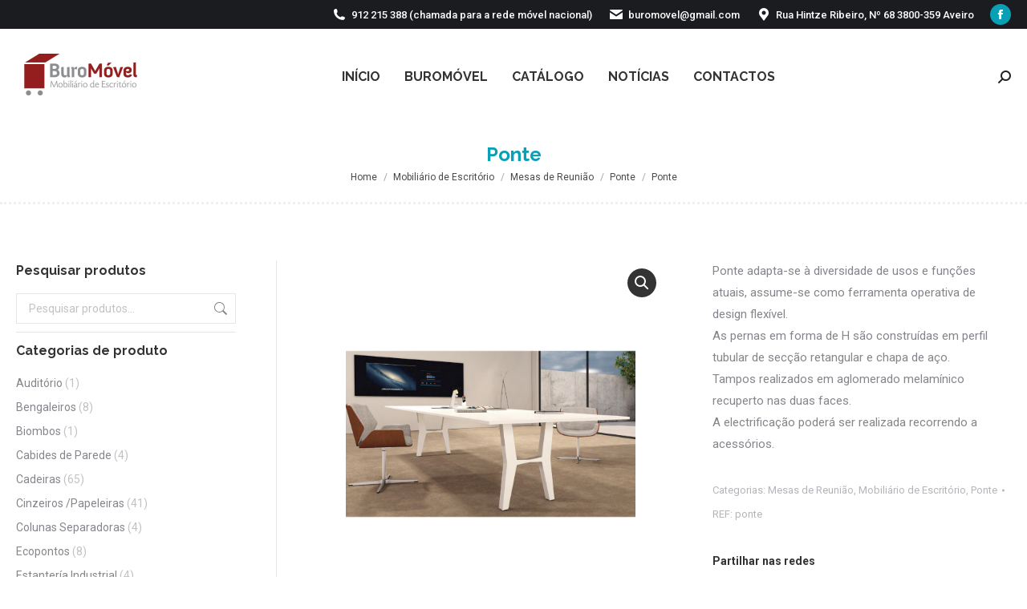

--- FILE ---
content_type: text/html; charset=UTF-8
request_url: https://buromovel.com/produto/ponte/
body_size: 20519
content:
<!DOCTYPE html>
<!--[if !(IE 6) | !(IE 7) | !(IE 8)  ]><!-->
<html lang="pt-PT" class="no-js">
<!--<![endif]-->
<head>
<link rel="preload" href="//www.googletagmanager.com/gtag/js?id=G-8YTS5PL5HF" as="script" />
<link rel="preload" href="https://buromovel.com/wp-includes/js/jquery/jquery.min.js" as="script" />
<link rel="preload" href="https://buromovel.com/wp-includes/js/jquery/jquery-migrate.min.js" as="script" />
<link rel="preload" href="https://buromovel.com/wp-content/plugins/google-analytics-for-wordpress/assets/js/frontend-gtag.min.js" as="script" />
<link rel="preload" href="//buromovel.com/wp-content/plugins/revslider/sr6/assets/js/rbtools.min.js" as="script" />
<link rel="preload" href="//buromovel.com/wp-content/plugins/revslider/sr6/assets/js/rs6.min.js" as="script" />
<link rel="preload" href="https://buromovel.com/wp-content/plugins/woocommerce/assets/js/jquery-blockui/jquery.blockUI.min.js" as="script" />
<link rel="preload" href="https://buromovel.com/wp-content/plugins/woocommerce/assets/js/frontend/add-to-cart.min.js" as="script" />
<link rel="preload" href="https://buromovel.com/wp-content/plugins/woocommerce/assets/js/zoom/jquery.zoom.min.js" as="script" />
<link rel="preload" href="https://buromovel.com/wp-content/plugins/woocommerce/assets/js/flexslider/jquery.flexslider.min.js" as="script" />
<link rel="preload" href="https://buromovel.com/wp-content/plugins/woocommerce/assets/js/photoswipe/photoswipe.min.js" as="script" />
<link rel="preload" href="https://buromovel.com/wp-content/plugins/woocommerce/assets/js/photoswipe/photoswipe-ui-default.min.js" as="script" />
<link rel="preload" href="https://buromovel.com/wp-content/plugins/woocommerce/assets/js/frontend/single-product.min.js" as="script" />
<link rel="preload" href="https://buromovel.com/wp-content/plugins/woocommerce/assets/js/js-cookie/js.cookie.min.js" as="script" />
<link rel="preload" href="https://buromovel.com/wp-content/plugins/woocommerce/assets/js/frontend/woocommerce.min.js" as="script" />
<link rel="preload" href="https://buromovel.com/wp-content/plugins/js_composer/assets/js/vendors/woocommerce-add-to-cart.js" as="script" />
<link rel="preload" href="https://buromovel.com/wp-content/themes/dt-the7/js/above-the-fold.min.js" as="script" />
<link rel="preload" href="https://buromovel.com/wp-content/themes/dt-the7/js/compatibility/woocommerce/woocommerce.min.js" as="script" />
<link rel="preload" href="https://buromovel.com/wp-content/themes/dt-the7/js/main.min.js" as="script" />
<link rel="preload" href="https://buromovel.com/wp-includes/js/dist/hooks.min.js" as="script" />
<link rel="preload" href="https://buromovel.com/wp-includes/js/dist/i18n.min.js" as="script" />
<link rel="preload" href="https://buromovel.com/wp-content/plugins/contact-form-7/includes/swv/js/index.js" as="script" />
<link rel="preload" href="https://buromovel.com/wp-content/plugins/contact-form-7/includes/js/index.js" as="script" />
<link rel="preload" href="https://buromovel.com/wp-content/plugins/woocommerce-catalog-mode/public/js/woocommerce-catalog-mode-public.js" as="script" />
<link rel="preload" href="https://buromovel.com/wp-content/plugins/woocommerce/assets/js/sourcebuster/sourcebuster.min.js" as="script" />
<link rel="preload" href="https://buromovel.com/wp-content/plugins/woocommerce/assets/js/frontend/order-attribution.min.js" as="script" />
<link rel="preload" href="https://buromovel.com/wp-content/plugins/wp-statistics/assets/js/tracker.js" as="script" />
<link rel="preload" href="https://buromovel.com/wp-content/themes/dt-the7/js/legacy.min.js" as="script" />
<link rel="preload" href="https://buromovel.com/wp-content/themes/dt-the7/lib/jquery-mousewheel/jquery-mousewheel.min.js" as="script" />
<link rel="preload" href="https://buromovel.com/wp-content/themes/dt-the7/lib/custom-scrollbar/custom-scrollbar.min.js" as="script" />
<link rel="preload" href="https://buromovel.com/wp-content/plugins/wpcf7-recaptcha/assets/js/wpcf7-recaptcha-controls.js" as="script" />
<link rel="preload" href="https://www.google.com/recaptcha/api.js?hl=pt_PT&#038;onload=recaptchaCallback&#038;render=explicit&#038;ver=2.0" as="script" />
	<meta charset="UTF-8" />
				<meta name="viewport" content="width=device-width, initial-scale=1, maximum-scale=1, user-scalable=0"/>
			<meta name="theme-color" content="#09a0b5"/>	<link rel="profile" href="https://gmpg.org/xfn/11" />
	<meta name='robots' content='index, follow, max-image-preview:large, max-snippet:-1, max-video-preview:-1' />

	<!-- This site is optimized with the Yoast SEO plugin v26.8 - https://yoast.com/product/yoast-seo-wordpress/ -->
	<title>Ponte -</title>
	<link rel="canonical" href="https://buromovel.com/produto/ponte/" />
	<meta property="og:locale" content="pt_PT" />
	<meta property="og:type" content="article" />
	<meta property="og:title" content="Ponte -" />
	<meta property="og:description" content="Ponte adapta-se à diversidade de usos e funções atuais, assume-se como ferramenta operativa de design flexível. As pernas em forma de H são construídas em perfil tubular de secção retangular e chapa de aço. Tampos realizados em aglomerado melamínico recuperto nas duas faces. A electrificação poderá ser realizada recorrendo a acessórios." />
	<meta property="og:url" content="https://buromovel.com/produto/ponte/" />
	<meta property="article:modified_time" content="2020-01-16T15:47:40+00:00" />
	<meta property="og:image" content="https://buromovel.com/wp-content/uploads/2020/01/ponte3.png" />
	<meta property="og:image:width" content="1200" />
	<meta property="og:image:height" content="1200" />
	<meta property="og:image:type" content="image/png" />
	<meta name="twitter:card" content="summary_large_image" />
	<script type="application/ld+json" class="yoast-schema-graph">{"@context":"https://schema.org","@graph":[{"@type":"WebPage","@id":"https://buromovel.com/produto/ponte/","url":"https://buromovel.com/produto/ponte/","name":"Ponte -","isPartOf":{"@id":"https://buromovel.com/#website"},"primaryImageOfPage":{"@id":"https://buromovel.com/produto/ponte/#primaryimage"},"image":{"@id":"https://buromovel.com/produto/ponte/#primaryimage"},"thumbnailUrl":"https://buromovel.com/wp-content/uploads/2020/01/ponte3.png","datePublished":"2020-01-16T15:47:21+00:00","dateModified":"2020-01-16T15:47:40+00:00","breadcrumb":{"@id":"https://buromovel.com/produto/ponte/#breadcrumb"},"inLanguage":"pt-PT","potentialAction":[{"@type":"ReadAction","target":["https://buromovel.com/produto/ponte/"]}]},{"@type":"ImageObject","inLanguage":"pt-PT","@id":"https://buromovel.com/produto/ponte/#primaryimage","url":"https://buromovel.com/wp-content/uploads/2020/01/ponte3.png","contentUrl":"https://buromovel.com/wp-content/uploads/2020/01/ponte3.png","width":1200,"height":1200},{"@type":"BreadcrumbList","@id":"https://buromovel.com/produto/ponte/#breadcrumb","itemListElement":[{"@type":"ListItem","position":1,"name":"Início","item":"https://buromovel.com/"},{"@type":"ListItem","position":2,"name":"CATÁLOGO","item":"https://buromovel.com/catalogo/"},{"@type":"ListItem","position":3,"name":"Ponte"}]},{"@type":"WebSite","@id":"https://buromovel.com/#website","url":"https://buromovel.com/","name":"","description":"","potentialAction":[{"@type":"SearchAction","target":{"@type":"EntryPoint","urlTemplate":"https://buromovel.com/?s={search_term_string}"},"query-input":{"@type":"PropertyValueSpecification","valueRequired":true,"valueName":"search_term_string"}}],"inLanguage":"pt-PT"}]}</script>
	<!-- / Yoast SEO plugin. -->


<link rel='dns-prefetch' href='//fonts.googleapis.com' />
<link rel="alternate" type="application/rss+xml" title=" &raquo; Feed" href="https://buromovel.com/feed/" />
<link rel="alternate" type="application/rss+xml" title=" &raquo; Feed de comentários" href="https://buromovel.com/comments/feed/" />
<link rel="alternate" title="oEmbed (JSON)" type="application/json+oembed" href="https://buromovel.com/wp-json/oembed/1.0/embed?url=https%3A%2F%2Fburomovel.com%2Fproduto%2Fponte%2F" />
<link rel="alternate" title="oEmbed (XML)" type="text/xml+oembed" href="https://buromovel.com/wp-json/oembed/1.0/embed?url=https%3A%2F%2Fburomovel.com%2Fproduto%2Fponte%2F&#038;format=xml" />
		<!-- This site uses the Google Analytics by MonsterInsights plugin v9.11.1 - Using Analytics tracking - https://www.monsterinsights.com/ -->
							<script src="//www.googletagmanager.com/gtag/js?id=G-8YTS5PL5HF"  data-cfasync="false" data-wpfc-render="false" async></script>
			<script data-cfasync="false" data-wpfc-render="false">
				var mi_version = '9.11.1';
				var mi_track_user = true;
				var mi_no_track_reason = '';
								var MonsterInsightsDefaultLocations = {"page_location":"https:\/\/buromovel.com\/produto\/ponte\/"};
								if ( typeof MonsterInsightsPrivacyGuardFilter === 'function' ) {
					var MonsterInsightsLocations = (typeof MonsterInsightsExcludeQuery === 'object') ? MonsterInsightsPrivacyGuardFilter( MonsterInsightsExcludeQuery ) : MonsterInsightsPrivacyGuardFilter( MonsterInsightsDefaultLocations );
				} else {
					var MonsterInsightsLocations = (typeof MonsterInsightsExcludeQuery === 'object') ? MonsterInsightsExcludeQuery : MonsterInsightsDefaultLocations;
				}

								var disableStrs = [
										'ga-disable-G-8YTS5PL5HF',
									];

				/* Function to detect opted out users */
				function __gtagTrackerIsOptedOut() {
					for (var index = 0; index < disableStrs.length; index++) {
						if (document.cookie.indexOf(disableStrs[index] + '=true') > -1) {
							return true;
						}
					}

					return false;
				}

				/* Disable tracking if the opt-out cookie exists. */
				if (__gtagTrackerIsOptedOut()) {
					for (var index = 0; index < disableStrs.length; index++) {
						window[disableStrs[index]] = true;
					}
				}

				/* Opt-out function */
				function __gtagTrackerOptout() {
					for (var index = 0; index < disableStrs.length; index++) {
						document.cookie = disableStrs[index] + '=true; expires=Thu, 31 Dec 2099 23:59:59 UTC; path=/';
						window[disableStrs[index]] = true;
					}
				}

				if ('undefined' === typeof gaOptout) {
					function gaOptout() {
						__gtagTrackerOptout();
					}
				}
								window.dataLayer = window.dataLayer || [];

				window.MonsterInsightsDualTracker = {
					helpers: {},
					trackers: {},
				};
				if (mi_track_user) {
					function __gtagDataLayer() {
						dataLayer.push(arguments);
					}

					function __gtagTracker(type, name, parameters) {
						if (!parameters) {
							parameters = {};
						}

						if (parameters.send_to) {
							__gtagDataLayer.apply(null, arguments);
							return;
						}

						if (type === 'event') {
														parameters.send_to = monsterinsights_frontend.v4_id;
							var hookName = name;
							if (typeof parameters['event_category'] !== 'undefined') {
								hookName = parameters['event_category'] + ':' + name;
							}

							if (typeof MonsterInsightsDualTracker.trackers[hookName] !== 'undefined') {
								MonsterInsightsDualTracker.trackers[hookName](parameters);
							} else {
								__gtagDataLayer('event', name, parameters);
							}
							
						} else {
							__gtagDataLayer.apply(null, arguments);
						}
					}

					__gtagTracker('js', new Date());
					__gtagTracker('set', {
						'developer_id.dZGIzZG': true,
											});
					if ( MonsterInsightsLocations.page_location ) {
						__gtagTracker('set', MonsterInsightsLocations);
					}
										__gtagTracker('config', 'G-8YTS5PL5HF', {"forceSSL":"true","link_attribution":"true"} );
										window.gtag = __gtagTracker;										(function () {
						/* https://developers.google.com/analytics/devguides/collection/analyticsjs/ */
						/* ga and __gaTracker compatibility shim. */
						var noopfn = function () {
							return null;
						};
						var newtracker = function () {
							return new Tracker();
						};
						var Tracker = function () {
							return null;
						};
						var p = Tracker.prototype;
						p.get = noopfn;
						p.set = noopfn;
						p.send = function () {
							var args = Array.prototype.slice.call(arguments);
							args.unshift('send');
							__gaTracker.apply(null, args);
						};
						var __gaTracker = function () {
							var len = arguments.length;
							if (len === 0) {
								return;
							}
							var f = arguments[len - 1];
							if (typeof f !== 'object' || f === null || typeof f.hitCallback !== 'function') {
								if ('send' === arguments[0]) {
									var hitConverted, hitObject = false, action;
									if ('event' === arguments[1]) {
										if ('undefined' !== typeof arguments[3]) {
											hitObject = {
												'eventAction': arguments[3],
												'eventCategory': arguments[2],
												'eventLabel': arguments[4],
												'value': arguments[5] ? arguments[5] : 1,
											}
										}
									}
									if ('pageview' === arguments[1]) {
										if ('undefined' !== typeof arguments[2]) {
											hitObject = {
												'eventAction': 'page_view',
												'page_path': arguments[2],
											}
										}
									}
									if (typeof arguments[2] === 'object') {
										hitObject = arguments[2];
									}
									if (typeof arguments[5] === 'object') {
										Object.assign(hitObject, arguments[5]);
									}
									if ('undefined' !== typeof arguments[1].hitType) {
										hitObject = arguments[1];
										if ('pageview' === hitObject.hitType) {
											hitObject.eventAction = 'page_view';
										}
									}
									if (hitObject) {
										action = 'timing' === arguments[1].hitType ? 'timing_complete' : hitObject.eventAction;
										hitConverted = mapArgs(hitObject);
										__gtagTracker('event', action, hitConverted);
									}
								}
								return;
							}

							function mapArgs(args) {
								var arg, hit = {};
								var gaMap = {
									'eventCategory': 'event_category',
									'eventAction': 'event_action',
									'eventLabel': 'event_label',
									'eventValue': 'event_value',
									'nonInteraction': 'non_interaction',
									'timingCategory': 'event_category',
									'timingVar': 'name',
									'timingValue': 'value',
									'timingLabel': 'event_label',
									'page': 'page_path',
									'location': 'page_location',
									'title': 'page_title',
									'referrer' : 'page_referrer',
								};
								for (arg in args) {
																		if (!(!args.hasOwnProperty(arg) || !gaMap.hasOwnProperty(arg))) {
										hit[gaMap[arg]] = args[arg];
									} else {
										hit[arg] = args[arg];
									}
								}
								return hit;
							}

							try {
								f.hitCallback();
							} catch (ex) {
							}
						};
						__gaTracker.create = newtracker;
						__gaTracker.getByName = newtracker;
						__gaTracker.getAll = function () {
							return [];
						};
						__gaTracker.remove = noopfn;
						__gaTracker.loaded = true;
						window['__gaTracker'] = __gaTracker;
					})();
									} else {
										console.log("");
					(function () {
						function __gtagTracker() {
							return null;
						}

						window['__gtagTracker'] = __gtagTracker;
						window['gtag'] = __gtagTracker;
					})();
									}
			</script>
							<!-- / Google Analytics by MonsterInsights -->
		<style id='wp-img-auto-sizes-contain-inline-css'>
img:is([sizes=auto i],[sizes^="auto," i]){contain-intrinsic-size:3000px 1500px}
/*# sourceURL=wp-img-auto-sizes-contain-inline-css */
</style>
<link rel='stylesheet' id='contact-form-7-css' href='https://buromovel.com/wp-content/plugins/contact-form-7/includes/css/styles.css' media='all' />
<style id='contact-form-7-inline-css'>
.wpcf7 .wpcf7-recaptcha iframe {margin-bottom: 0;}.wpcf7 .wpcf7-recaptcha[data-align="center"] > div {margin: 0 auto;}.wpcf7 .wpcf7-recaptcha[data-align="right"] > div {margin: 0 0 0 auto;}
/*# sourceURL=contact-form-7-inline-css */
</style>
<link rel='stylesheet' id='woocommerce-catalog-mode-css' href='https://buromovel.com/wp-content/plugins/woocommerce-catalog-mode/public/css/woocommerce-catalog-mode-public.css' media='all' />
<link rel='stylesheet' id='photoswipe-css' href='https://buromovel.com/wp-content/plugins/woocommerce/assets/css/photoswipe/photoswipe.min.css' media='all' />
<link rel='stylesheet' id='photoswipe-default-skin-css' href='https://buromovel.com/wp-content/plugins/woocommerce/assets/css/photoswipe/default-skin/default-skin.min.css' media='all' />
<style id='woocommerce-inline-inline-css'>
.woocommerce form .form-row .required { visibility: visible; }
/*# sourceURL=woocommerce-inline-inline-css */
</style>
<link rel='stylesheet' id='the7-font-css' href='https://buromovel.com/wp-content/themes/dt-the7/fonts/icomoon-the7-font/icomoon-the7-font.min.css' media='all' />
<link rel='stylesheet' id='the7-awesome-fonts-css' href='https://buromovel.com/wp-content/themes/dt-the7/fonts/FontAwesome/css/all.min.css' media='all' />
<link rel='stylesheet' id='the7-awesome-fonts-back-css' href='https://buromovel.com/wp-content/themes/dt-the7/fonts/FontAwesome/back-compat.min.css' media='all' />
<link rel='stylesheet' id='the7-Defaults-css' href='https://buromovel.com/wp-content/uploads/smile_fonts/Defaults/Defaults.css' media='all' />
<link rel='stylesheet' id='the7-fontello-css' href='https://buromovel.com/wp-content/themes/dt-the7/fonts/fontello/css/fontello.min.css' media='all' />
<link rel='stylesheet' id='dt-web-fonts-css' href='https://fonts.googleapis.com/css?family=Roboto:400,500,600,700%7CRoboto+Condensed:400,600,700%7CRaleway:400,600,700' media='all' />
<link rel='stylesheet' id='dt-main-css' href='https://buromovel.com/wp-content/themes/dt-the7/css/main.min.css' media='all' />
<style id='dt-main-inline-css'>
body #load {
  display: block;
  height: 100%;
  overflow: hidden;
  position: fixed;
  width: 100%;
  z-index: 9901;
  opacity: 1;
  visibility: visible;
  transition: all .35s ease-out;
}
.load-wrap {
  width: 100%;
  height: 100%;
  background-position: center center;
  background-repeat: no-repeat;
  text-align: center;
  display: -ms-flexbox;
  display: -ms-flex;
  display: flex;
  -ms-align-items: center;
  -ms-flex-align: center;
  align-items: center;
  -ms-flex-flow: column wrap;
  flex-flow: column wrap;
  -ms-flex-pack: center;
  -ms-justify-content: center;
  justify-content: center;
}
.load-wrap > svg {
  position: absolute;
  top: 50%;
  left: 50%;
  transform: translate(-50%,-50%);
}
#load {
  background: var(--the7-elementor-beautiful-loading-bg,#ffffff);
  --the7-beautiful-spinner-color2: var(--the7-beautiful-spinner-color,#2abac1);
}

/*# sourceURL=dt-main-inline-css */
</style>
<link rel='stylesheet' id='the7-custom-scrollbar-css' href='https://buromovel.com/wp-content/themes/dt-the7/lib/custom-scrollbar/custom-scrollbar.min.css' media='all' />
<link rel='stylesheet' id='the7-wpbakery-css' href='https://buromovel.com/wp-content/themes/dt-the7/css/wpbakery.min.css' media='all' />
<link rel='stylesheet' id='the7-css-vars-css' href='https://buromovel.com/wp-content/uploads/the7-css/css-vars.css' media='all' />
<link rel='stylesheet' id='dt-custom-css' href='https://buromovel.com/wp-content/uploads/the7-css/custom.css' media='all' />
<link rel='stylesheet' id='wc-dt-custom-css' href='https://buromovel.com/wp-content/uploads/the7-css/compatibility/wc-dt-custom.css' media='all' />
<link rel='stylesheet' id='dt-media-css' href='https://buromovel.com/wp-content/uploads/the7-css/media.css' media='all' />
<link rel='stylesheet' id='the7-mega-menu-css' href='https://buromovel.com/wp-content/uploads/the7-css/mega-menu.css' media='all' />
<link rel='stylesheet' id='the7-elements-css' href='https://buromovel.com/wp-content/uploads/the7-css/post-type-dynamic.css' media='all' />
<link rel='stylesheet' id='style-css' href='https://buromovel.com/wp-content/themes/dt-the7-child/style.css' media='all' />
<script src="https://buromovel.com/wp-includes/js/jquery/jquery.min.js" id="jquery-core-js"></script>
<script src="https://buromovel.com/wp-includes/js/jquery/jquery-migrate.min.js" id="jquery-migrate-js"></script>
<script src="https://buromovel.com/wp-content/plugins/google-analytics-for-wordpress/assets/js/frontend-gtag.min.js" id="monsterinsights-frontend-script-js" async data-wp-strategy="async"></script>
<script data-cfasync="false" data-wpfc-render="false" id='monsterinsights-frontend-script-js-extra'>var monsterinsights_frontend = {"js_events_tracking":"true","download_extensions":"doc,pdf,ppt,zip,xls,docx,pptx,xlsx","inbound_paths":"[{\"path\":\"\\\/go\\\/\",\"label\":\"affiliate\"},{\"path\":\"\\\/recommend\\\/\",\"label\":\"affiliate\"}]","home_url":"https:\/\/buromovel.com","hash_tracking":"false","v4_id":"G-8YTS5PL5HF"};</script>
<script src="//buromovel.com/wp-content/plugins/revslider/sr6/assets/js/rbtools.min.js" async id="tp-tools-js"></script>
<script src="//buromovel.com/wp-content/plugins/revslider/sr6/assets/js/rs6.min.js" async id="revmin-js"></script>
<script src="https://buromovel.com/wp-content/plugins/woocommerce/assets/js/jquery-blockui/jquery.blockUI.min.js" id="wc-jquery-blockui-js" data-wp-strategy="defer"></script>
<script id="wc-add-to-cart-js-extra">
var wc_add_to_cart_params = {"ajax_url":"/wp-admin/admin-ajax.php","wc_ajax_url":"/?wc-ajax=%%endpoint%%","i18n_view_cart":"View cart","cart_url":"https://buromovel.com","is_cart":"","cart_redirect_after_add":"no"};
//# sourceURL=wc-add-to-cart-js-extra
</script>
<script src="https://buromovel.com/wp-content/plugins/woocommerce/assets/js/frontend/add-to-cart.min.js" id="wc-add-to-cart-js" data-wp-strategy="defer"></script>
<script src="https://buromovel.com/wp-content/plugins/woocommerce/assets/js/zoom/jquery.zoom.min.js" id="wc-zoom-js" defer data-wp-strategy="defer"></script>
<script src="https://buromovel.com/wp-content/plugins/woocommerce/assets/js/flexslider/jquery.flexslider.min.js" id="wc-flexslider-js" defer data-wp-strategy="defer"></script>
<script src="https://buromovel.com/wp-content/plugins/woocommerce/assets/js/photoswipe/photoswipe.min.js" id="wc-photoswipe-js" defer data-wp-strategy="defer"></script>
<script src="https://buromovel.com/wp-content/plugins/woocommerce/assets/js/photoswipe/photoswipe-ui-default.min.js" id="wc-photoswipe-ui-default-js" defer data-wp-strategy="defer"></script>
<script id="wc-single-product-js-extra">
var wc_single_product_params = {"i18n_required_rating_text":"Seleccione uma classifica\u00e7\u00e3o","i18n_rating_options":["1 of 5 stars","2 of 5 stars","3 of 5 stars","4 of 5 stars","5 of 5 stars"],"i18n_product_gallery_trigger_text":"View full-screen image gallery","review_rating_required":"yes","flexslider":{"rtl":false,"animation":"slide","smoothHeight":true,"directionNav":false,"controlNav":"thumbnails","slideshow":false,"animationSpeed":500,"animationLoop":false,"allowOneSlide":false},"zoom_enabled":"1","zoom_options":[],"photoswipe_enabled":"1","photoswipe_options":{"shareEl":false,"closeOnScroll":false,"history":false,"hideAnimationDuration":0,"showAnimationDuration":0},"flexslider_enabled":"1"};
//# sourceURL=wc-single-product-js-extra
</script>
<script src="https://buromovel.com/wp-content/plugins/woocommerce/assets/js/frontend/single-product.min.js" id="wc-single-product-js" defer data-wp-strategy="defer"></script>
<script src="https://buromovel.com/wp-content/plugins/woocommerce/assets/js/js-cookie/js.cookie.min.js" id="wc-js-cookie-js" defer data-wp-strategy="defer"></script>
<script id="woocommerce-js-extra">
var woocommerce_params = {"ajax_url":"/wp-admin/admin-ajax.php","wc_ajax_url":"/?wc-ajax=%%endpoint%%","i18n_password_show":"Show password","i18n_password_hide":"Hide password"};
//# sourceURL=woocommerce-js-extra
</script>
<script src="https://buromovel.com/wp-content/plugins/woocommerce/assets/js/frontend/woocommerce.min.js" id="woocommerce-js" defer data-wp-strategy="defer"></script>
<script src="https://buromovel.com/wp-content/plugins/js_composer/assets/js/vendors/woocommerce-add-to-cart.js" id="vc_woocommerce-add-to-cart-js-js"></script>
<script id="dt-above-fold-js-extra">
var dtLocal = {"themeUrl":"https://buromovel.com/wp-content/themes/dt-the7","passText":"To view this protected post, enter the password below:","moreButtonText":{"loading":"Loading...","loadMore":"Load more"},"postID":"550","ajaxurl":"https://buromovel.com/wp-admin/admin-ajax.php","REST":{"baseUrl":"https://buromovel.com/wp-json/the7/v1","endpoints":{"sendMail":"/send-mail"}},"contactMessages":{"required":"One or more fields have an error. Please check and try again.","terms":"Please accept the privacy policy.","fillTheCaptchaError":"Please, fill the captcha."},"captchaSiteKey":"","ajaxNonce":"d43df3e7a6","pageData":"","themeSettings":{"smoothScroll":"off","lazyLoading":false,"desktopHeader":{"height":120},"ToggleCaptionEnabled":"disabled","ToggleCaption":"Navigation","floatingHeader":{"showAfter":240,"showMenu":true,"height":70,"logo":{"showLogo":true,"html":"\u003Cimg class=\" preload-me\" src=\"https://buromovel.com/wp-content/uploads/2019/10/logo_buromovel_160_66.png\" srcset=\"https://buromovel.com/wp-content/uploads/2019/10/logo_buromovel_160_66.png 160w\" width=\"160\" height=\"66\"   sizes=\"160px\" alt=\"\" /\u003E","url":"https://buromovel.com/"}},"topLine":{"floatingTopLine":{"logo":{"showLogo":false,"html":""}}},"mobileHeader":{"firstSwitchPoint":1150,"secondSwitchPoint":778,"firstSwitchPointHeight":60,"secondSwitchPointHeight":60,"mobileToggleCaptionEnabled":"disabled","mobileToggleCaption":"Menu"},"stickyMobileHeaderFirstSwitch":{"logo":{"html":"\u003Cimg class=\" preload-me\" src=\"https://buromovel.com/wp-content/uploads/2019/10/logo_buromovel_160_66.png\" srcset=\"https://buromovel.com/wp-content/uploads/2019/10/logo_buromovel_160_66.png 160w\" width=\"160\" height=\"66\"   sizes=\"160px\" alt=\"\" /\u003E"}},"stickyMobileHeaderSecondSwitch":{"logo":{"html":"\u003Cimg class=\" preload-me\" src=\"https://buromovel.com/wp-content/uploads/2019/10/logo_buromovel_160_66.png\" srcset=\"https://buromovel.com/wp-content/uploads/2019/10/logo_buromovel_160_66.png 160w\" width=\"160\" height=\"66\"   sizes=\"160px\" alt=\"\" /\u003E"}},"sidebar":{"switchPoint":990},"boxedWidth":"1340px"},"VCMobileScreenWidth":"768","wcCartFragmentHash":"4d1c71fd5b0aba87d3847d6cc262ac9d"};
var dtShare = {"shareButtonText":{"facebook":"Share on Facebook","twitter":"Share on X","pinterest":"Pin it","linkedin":"Share on Linkedin","whatsapp":"Share on Whatsapp"},"overlayOpacity":"85"};
//# sourceURL=dt-above-fold-js-extra
</script>
<script src="https://buromovel.com/wp-content/themes/dt-the7/js/above-the-fold.min.js" id="dt-above-fold-js"></script>
<script src="https://buromovel.com/wp-content/themes/dt-the7/js/compatibility/woocommerce/woocommerce.min.js" id="dt-woocommerce-js"></script>
<script></script><link rel="https://api.w.org/" href="https://buromovel.com/wp-json/" /><link rel="alternate" title="JSON" type="application/json" href="https://buromovel.com/wp-json/wp/v2/product/550" /><link rel="EditURI" type="application/rsd+xml" title="RSD" href="https://buromovel.com/xmlrpc.php?rsd" />
<meta name="generator" content="WordPress 6.9" />
<meta name="generator" content="WooCommerce 10.4.3" />
<link rel='shortlink' href='https://buromovel.com/?p=550' />
<meta name="generator" content="Redux 4.5.10" /><!-- Analytics by WP Statistics - https://wp-statistics.com -->
	<noscript><style>.woocommerce-product-gallery{ opacity: 1 !important; }</style></noscript>
	<meta name="generator" content="Powered by WPBakery Page Builder - drag and drop page builder for WordPress."/>
<meta name="generator" content="Powered by Slider Revolution 6.7.38 - responsive, Mobile-Friendly Slider Plugin for WordPress with comfortable drag and drop interface." />
<script type="text/javascript" id="the7-loader-script">
document.addEventListener("DOMContentLoaded", function(event) {
	var load = document.getElementById("load");
	if(!load.classList.contains('loader-removed')){
		var removeLoading = setTimeout(function() {
			load.className += " loader-removed";
		}, 300);
	}
});
</script>
		<link rel="icon" href="https://buromovel.com/wp-content/uploads/2019/12/ico_16_16_v_002.png" type="image/png" sizes="16x16"/><script>function setREVStartSize(e){
			//window.requestAnimationFrame(function() {
				window.RSIW = window.RSIW===undefined ? window.innerWidth : window.RSIW;
				window.RSIH = window.RSIH===undefined ? window.innerHeight : window.RSIH;
				try {
					var pw = document.getElementById(e.c).parentNode.offsetWidth,
						newh;
					pw = pw===0 || isNaN(pw) || (e.l=="fullwidth" || e.layout=="fullwidth") ? window.RSIW : pw;
					e.tabw = e.tabw===undefined ? 0 : parseInt(e.tabw);
					e.thumbw = e.thumbw===undefined ? 0 : parseInt(e.thumbw);
					e.tabh = e.tabh===undefined ? 0 : parseInt(e.tabh);
					e.thumbh = e.thumbh===undefined ? 0 : parseInt(e.thumbh);
					e.tabhide = e.tabhide===undefined ? 0 : parseInt(e.tabhide);
					e.thumbhide = e.thumbhide===undefined ? 0 : parseInt(e.thumbhide);
					e.mh = e.mh===undefined || e.mh=="" || e.mh==="auto" ? 0 : parseInt(e.mh,0);
					if(e.layout==="fullscreen" || e.l==="fullscreen")
						newh = Math.max(e.mh,window.RSIH);
					else{
						e.gw = Array.isArray(e.gw) ? e.gw : [e.gw];
						for (var i in e.rl) if (e.gw[i]===undefined || e.gw[i]===0) e.gw[i] = e.gw[i-1];
						e.gh = e.el===undefined || e.el==="" || (Array.isArray(e.el) && e.el.length==0)? e.gh : e.el;
						e.gh = Array.isArray(e.gh) ? e.gh : [e.gh];
						for (var i in e.rl) if (e.gh[i]===undefined || e.gh[i]===0) e.gh[i] = e.gh[i-1];
											
						var nl = new Array(e.rl.length),
							ix = 0,
							sl;
						e.tabw = e.tabhide>=pw ? 0 : e.tabw;
						e.thumbw = e.thumbhide>=pw ? 0 : e.thumbw;
						e.tabh = e.tabhide>=pw ? 0 : e.tabh;
						e.thumbh = e.thumbhide>=pw ? 0 : e.thumbh;
						for (var i in e.rl) nl[i] = e.rl[i]<window.RSIW ? 0 : e.rl[i];
						sl = nl[0];
						for (var i in nl) if (sl>nl[i] && nl[i]>0) { sl = nl[i]; ix=i;}
						var m = pw>(e.gw[ix]+e.tabw+e.thumbw) ? 1 : (pw-(e.tabw+e.thumbw)) / (e.gw[ix]);
						newh =  (e.gh[ix] * m) + (e.tabh + e.thumbh);
					}
					var el = document.getElementById(e.c);
					if (el!==null && el) el.style.height = newh+"px";
					el = document.getElementById(e.c+"_wrapper");
					if (el!==null && el) {
						el.style.height = newh+"px";
						el.style.display = "block";
					}
				} catch(e){
					console.log("Failure at Presize of Slider:" + e)
				}
			//});
		  };</script>
<noscript><style> .wpb_animate_when_almost_visible { opacity: 1; }</style></noscript><style id='the7-custom-inline-css' type='text/css'>
#enquiryModal .modal-body {
    overflow: scroll !important;
    height: 400px !important;
}
</style>
<link rel='stylesheet' id='wc-blocks-style-css' href='https://buromovel.com/wp-content/plugins/woocommerce/assets/client/blocks/wc-blocks.css' media='all' />
<link rel='stylesheet' id='rs-plugin-settings-css' href='//buromovel.com/wp-content/plugins/revslider/sr6/assets/css/rs6.css' media='all' />
<style id='rs-plugin-settings-inline-css'>
#rs-demo-id {}
/*# sourceURL=rs-plugin-settings-inline-css */
</style>
</head>
<body id="the7-body" class="wp-singular product-template-default single single-product postid-550 wp-embed-responsive wp-theme-dt-the7 wp-child-theme-dt-the7-child theme-dt-the7 the7-core-ver-2.7.12 woocommerce woocommerce-page woocommerce-no-js no-comments dt-responsive-on right-mobile-menu-close-icon ouside-menu-close-icon mobile-hamburger-close-bg-enable mobile-hamburger-close-bg-hover-enable  fade-medium-mobile-menu-close-icon fade-medium-menu-close-icon srcset-enabled btn-flat custom-btn-color custom-btn-hover-color phantom-slide phantom-shadow-decoration phantom-main-logo-on sticky-mobile-header top-header first-switch-logo-left first-switch-menu-right second-switch-logo-left second-switch-menu-right right-mobile-menu layzr-loading-on popup-message-style the7-ver-14.2.0 dt-fa-compatibility hide-product-title wpb-js-composer js-comp-ver-8.7.2 vc_responsive">
<!-- The7 14.2.0 -->
<div id="load" class="spinner-loader">
	<div class="load-wrap"><style type="text/css">
    [class*="the7-spinner-animate-"]{
        animation: spinner-animation 1s cubic-bezier(1,1,1,1) infinite;
        x:46.5px;
        y:40px;
        width:7px;
        height:20px;
        fill:var(--the7-beautiful-spinner-color2);
        opacity: 0.2;
    }
    .the7-spinner-animate-2{
        animation-delay: 0.083s;
    }
    .the7-spinner-animate-3{
        animation-delay: 0.166s;
    }
    .the7-spinner-animate-4{
         animation-delay: 0.25s;
    }
    .the7-spinner-animate-5{
         animation-delay: 0.33s;
    }
    .the7-spinner-animate-6{
         animation-delay: 0.416s;
    }
    .the7-spinner-animate-7{
         animation-delay: 0.5s;
    }
    .the7-spinner-animate-8{
         animation-delay: 0.58s;
    }
    .the7-spinner-animate-9{
         animation-delay: 0.666s;
    }
    .the7-spinner-animate-10{
         animation-delay: 0.75s;
    }
    .the7-spinner-animate-11{
        animation-delay: 0.83s;
    }
    .the7-spinner-animate-12{
        animation-delay: 0.916s;
    }
    @keyframes spinner-animation{
        from {
            opacity: 1;
        }
        to{
            opacity: 0;
        }
    }
</style>
<svg width="75px" height="75px" xmlns="http://www.w3.org/2000/svg" viewBox="0 0 100 100" preserveAspectRatio="xMidYMid">
	<rect class="the7-spinner-animate-1" rx="5" ry="5" transform="rotate(0 50 50) translate(0 -30)"></rect>
	<rect class="the7-spinner-animate-2" rx="5" ry="5" transform="rotate(30 50 50) translate(0 -30)"></rect>
	<rect class="the7-spinner-animate-3" rx="5" ry="5" transform="rotate(60 50 50) translate(0 -30)"></rect>
	<rect class="the7-spinner-animate-4" rx="5" ry="5" transform="rotate(90 50 50) translate(0 -30)"></rect>
	<rect class="the7-spinner-animate-5" rx="5" ry="5" transform="rotate(120 50 50) translate(0 -30)"></rect>
	<rect class="the7-spinner-animate-6" rx="5" ry="5" transform="rotate(150 50 50) translate(0 -30)"></rect>
	<rect class="the7-spinner-animate-7" rx="5" ry="5" transform="rotate(180 50 50) translate(0 -30)"></rect>
	<rect class="the7-spinner-animate-8" rx="5" ry="5" transform="rotate(210 50 50) translate(0 -30)"></rect>
	<rect class="the7-spinner-animate-9" rx="5" ry="5" transform="rotate(240 50 50) translate(0 -30)"></rect>
	<rect class="the7-spinner-animate-10" rx="5" ry="5" transform="rotate(270 50 50) translate(0 -30)"></rect>
	<rect class="the7-spinner-animate-11" rx="5" ry="5" transform="rotate(300 50 50) translate(0 -30)"></rect>
	<rect class="the7-spinner-animate-12" rx="5" ry="5" transform="rotate(330 50 50) translate(0 -30)"></rect>
</svg></div>
</div>
<div id="page" >
	<a class="skip-link screen-reader-text" href="#content">Skip to content</a>

<div class="masthead inline-header center widgets full-height surround shadow-mobile-header-decoration small-mobile-menu-icon dt-parent-menu-clickable show-sub-menu-on-hover" >

	<div class="top-bar top-bar-line-hide">
	<div class="top-bar-bg" ></div>
	<div class="mini-widgets left-widgets"></div><div class="right-widgets mini-widgets"><span class="mini-contacts phone show-on-desktop in-top-bar-left in-menu-second-switch"><i class="fa-fw the7-mw-icon-phone-bold"></i>912 215 388 (chamada para a rede móvel nacional)</span><span class="mini-contacts email show-on-desktop in-menu-first-switch in-menu-second-switch"><i class="fa-fw the7-mw-icon-mail-bold"></i>buromovel@gmail.com</span><span class="mini-contacts address show-on-desktop in-top-bar-left hide-on-second-switch"><i class="fa-fw the7-mw-icon-address-bold"></i>Rua Hintze Ribeiro, Nº 68    3800-359 Aveiro</span><div class="soc-ico show-on-desktop in-top-bar-right in-menu-second-switch accent-bg disabled-border border-off  hover-disabled-border  hover-border-off"><a title="Facebook page opens in new window" href="/" target="_blank" class="facebook"><span class="soc-font-icon"></span><span class="screen-reader-text">Facebook page opens in new window</span></a></div></div></div>

	<header class="header-bar" role="banner">

		<div class="branding">
	<div id="site-title" class="assistive-text"></div>
	<div id="site-description" class="assistive-text"></div>
	<a class="same-logo" href="https://buromovel.com/"><img class=" preload-me" src="https://buromovel.com/wp-content/uploads/2019/10/logo_buromovel_160_66.png" srcset="https://buromovel.com/wp-content/uploads/2019/10/logo_buromovel_160_66.png 160w" width="160" height="66"   sizes="160px" alt="" /></a></div>

		<ul id="primary-menu" class="main-nav underline-decoration from-centre-line level-arrows-on"><li class="menu-item menu-item-type-post_type menu-item-object-page menu-item-home menu-item-53 first depth-0"><a href='https://buromovel.com/' data-level='1'><span class="menu-item-text"><span class="menu-text">INÍCIO</span></span></a></li> <li class="menu-item menu-item-type-post_type menu-item-object-page menu-item-50 depth-0"><a href='https://buromovel.com/buromovel/' data-level='1'><span class="menu-item-text"><span class="menu-text">BUROMÓVEL</span></span></a></li> <li class="menu-item menu-item-type-post_type menu-item-object-page current_page_parent menu-item-51 depth-0"><a href='https://buromovel.com/catalogo/' data-level='1'><span class="menu-item-text"><span class="menu-text">CATÁLOGO</span></span></a></li> <li class="menu-item menu-item-type-post_type menu-item-object-page menu-item-52 depth-0"><a href='https://buromovel.com/noticias/' data-level='1'><span class="menu-item-text"><span class="menu-text">NOTÍCIAS</span></span></a></li> <li class="menu-item menu-item-type-post_type menu-item-object-page menu-item-49 last depth-0"><a href='https://buromovel.com/contactos/' data-level='1'><span class="menu-item-text"><span class="menu-text">CONTACTOS</span></span></a></li> </ul>
		<div class="mini-widgets"><div class="mini-search show-on-desktop near-logo-first-switch near-logo-second-switch popup-search custom-icon"><form class="searchform mini-widget-searchform" role="search" method="get" action="https://buromovel.com/">

	<div class="screen-reader-text">Search:</div>

	
		<a href="" class="submit text-disable"><i class=" mw-icon the7-mw-icon-search-bold"></i></a>
		<div class="popup-search-wrap">
			<input type="text" aria-label="Search" class="field searchform-s" name="s" value="" placeholder="Procurar …" title="Search form"/>
			<a href="" class="search-icon"  aria-label="Search"><i class="the7-mw-icon-search" aria-hidden="true"></i></a>
		</div>

			<input type="submit" class="assistive-text searchsubmit" value="Go!"/>
</form>
</div></div>
	</header>

</div>
<div role="navigation" aria-label="Main Menu" class="dt-mobile-header mobile-menu-show-divider">
	<div class="dt-close-mobile-menu-icon" aria-label="Close" role="button" tabindex="0"><div class="close-line-wrap"><span class="close-line"></span><span class="close-line"></span><span class="close-line"></span></div></div>	<ul id="mobile-menu" class="mobile-main-nav">
		<li class="menu-item menu-item-type-post_type menu-item-object-page menu-item-home menu-item-53 first depth-0"><a href='https://buromovel.com/' data-level='1'><span class="menu-item-text"><span class="menu-text">INÍCIO</span></span></a></li> <li class="menu-item menu-item-type-post_type menu-item-object-page menu-item-50 depth-0"><a href='https://buromovel.com/buromovel/' data-level='1'><span class="menu-item-text"><span class="menu-text">BUROMÓVEL</span></span></a></li> <li class="menu-item menu-item-type-post_type menu-item-object-page current_page_parent menu-item-51 depth-0"><a href='https://buromovel.com/catalogo/' data-level='1'><span class="menu-item-text"><span class="menu-text">CATÁLOGO</span></span></a></li> <li class="menu-item menu-item-type-post_type menu-item-object-page menu-item-52 depth-0"><a href='https://buromovel.com/noticias/' data-level='1'><span class="menu-item-text"><span class="menu-text">NOTÍCIAS</span></span></a></li> <li class="menu-item menu-item-type-post_type menu-item-object-page menu-item-49 last depth-0"><a href='https://buromovel.com/contactos/' data-level='1'><span class="menu-item-text"><span class="menu-text">CONTACTOS</span></span></a></li> 	</ul>
	<div class='mobile-mini-widgets-in-menu'></div>
</div>

		<div class="page-title title-center solid-bg breadcrumbs-mobile-off page-title-responsive-enabled title-outline-decoration">
			<div class="wf-wrap">

				<div class="page-title-head hgroup"><h2 class="entry-title">Ponte</h2></div><div class="page-title-breadcrumbs"><div class="assistive-text">You are here:</div><ol class="breadcrumbs text-small" itemscope itemtype="https://schema.org/BreadcrumbList"><li itemprop="itemListElement" itemscope itemtype="https://schema.org/ListItem"><a itemprop="item" href="https://buromovel.com" title="Home"><span itemprop="name">Home</span></a><meta itemprop="position" content="1" /></li><li itemprop="itemListElement" itemscope itemtype="https://schema.org/ListItem"><a itemprop="item" href="https://buromovel.com/categoria-produto/mobiliario_de_escritorio/" title="Mobiliário de Escritório"><span itemprop="name">Mobiliário de Escritório</span></a><meta itemprop="position" content="2" /></li><li itemprop="itemListElement" itemscope itemtype="https://schema.org/ListItem"><a itemprop="item" href="https://buromovel.com/categoria-produto/mobiliario_de_escritorio/mesas-de-reuniao/" title="Mesas de Reunião"><span itemprop="name">Mesas de Reunião</span></a><meta itemprop="position" content="3" /></li><li itemprop="itemListElement" itemscope itemtype="https://schema.org/ListItem"><a itemprop="item" href="https://buromovel.com/categoria-produto/mobiliario_de_escritorio/mesas-de-reuniao/ponte/" title="Ponte"><span itemprop="name">Ponte</span></a><meta itemprop="position" content="4" /></li><li itemprop="itemListElement" itemscope itemtype="https://schema.org/ListItem"><span itemprop="name">Ponte</span><meta itemprop="position" content="5" /></li></ol></div>			</div>
		</div>

		

<div id="main" class="sidebar-left sidebar-divider-vertical">

	
	<div class="main-gradient"></div>
	<div class="wf-wrap">
	<div class="wf-container-main">

	

			<!-- Content -->
		<div id="content" class="content" role="main">
	
					
			<div class="woocommerce-notices-wrapper"></div><div id="product-550" class="description-off product type-product post-550 status-publish first instock product_cat-mesas-de-reuniao product_cat-mobiliario_de_escritorio product_cat-ponte has-post-thumbnail featured shipping-taxable product-type-simple">

	<div class="woocommerce-product-gallery woocommerce-product-gallery--with-images woocommerce-product-gallery--columns-4 images" data-columns="4" style="opacity: 0; transition: opacity .25s ease-in-out;">
	<div class="woocommerce-product-gallery__wrapper">
		<div data-thumb="https://buromovel.com/wp-content/uploads/2020/01/ponte3-200x200.png" data-thumb-alt="Ponte" data-thumb-srcset="https://buromovel.com/wp-content/uploads/2020/01/ponte3-200x200.png 200w, https://buromovel.com/wp-content/uploads/2020/01/ponte3-300x300.png 300w, https://buromovel.com/wp-content/uploads/2020/01/ponte3-600x600.png 600w, https://buromovel.com/wp-content/uploads/2020/01/ponte3-700x700.png 700w, https://buromovel.com/wp-content/uploads/2020/01/ponte3-150x150.png 150w, https://buromovel.com/wp-content/uploads/2020/01/ponte3-768x768.png 768w, https://buromovel.com/wp-content/uploads/2020/01/ponte3.png 1200w"  data-thumb-sizes="(max-width: 200px) 100vw, 200px" class="woocommerce-product-gallery__image"><a href="https://buromovel.com/wp-content/uploads/2020/01/ponte3.png"><img width="600" height="600" src="https://buromovel.com/wp-content/uploads/2020/01/ponte3-600x600.png" class="wp-post-image" alt="Ponte" data-caption="" data-src="https://buromovel.com/wp-content/uploads/2020/01/ponte3.png" data-large_image="https://buromovel.com/wp-content/uploads/2020/01/ponte3.png" data-large_image_width="1200" data-large_image_height="1200" decoding="async" fetchpriority="high" srcset="https://buromovel.com/wp-content/uploads/2020/01/ponte3-600x600.png 600w, https://buromovel.com/wp-content/uploads/2020/01/ponte3-300x300.png 300w, https://buromovel.com/wp-content/uploads/2020/01/ponte3-200x200.png 200w, https://buromovel.com/wp-content/uploads/2020/01/ponte3-700x700.png 700w, https://buromovel.com/wp-content/uploads/2020/01/ponte3-150x150.png 150w, https://buromovel.com/wp-content/uploads/2020/01/ponte3-768x768.png 768w, https://buromovel.com/wp-content/uploads/2020/01/ponte3.png 1200w" sizes="(max-width: 600px) 100vw, 600px" /></a></div><div data-thumb="https://buromovel.com/wp-content/uploads/2020/01/ponte6-200x200.png" data-thumb-alt="Ponte - Image 2" data-thumb-srcset="https://buromovel.com/wp-content/uploads/2020/01/ponte6-200x200.png 200w, https://buromovel.com/wp-content/uploads/2020/01/ponte6-300x300.png 300w, https://buromovel.com/wp-content/uploads/2020/01/ponte6-600x600.png 600w, https://buromovel.com/wp-content/uploads/2020/01/ponte6-700x700.png 700w, https://buromovel.com/wp-content/uploads/2020/01/ponte6-150x150.png 150w, https://buromovel.com/wp-content/uploads/2020/01/ponte6-768x768.png 768w, https://buromovel.com/wp-content/uploads/2020/01/ponte6.png 1000w"  data-thumb-sizes="(max-width: 200px) 100vw, 200px" class="woocommerce-product-gallery__image"><a href="https://buromovel.com/wp-content/uploads/2020/01/ponte6.png"><img width="600" height="600" src="https://buromovel.com/wp-content/uploads/2020/01/ponte6-600x600.png" class="" alt="Ponte - Image 2" data-caption="" data-src="https://buromovel.com/wp-content/uploads/2020/01/ponte6.png" data-large_image="https://buromovel.com/wp-content/uploads/2020/01/ponte6.png" data-large_image_width="1000" data-large_image_height="1000" decoding="async" srcset="https://buromovel.com/wp-content/uploads/2020/01/ponte6-600x600.png 600w, https://buromovel.com/wp-content/uploads/2020/01/ponte6-300x300.png 300w, https://buromovel.com/wp-content/uploads/2020/01/ponte6-200x200.png 200w, https://buromovel.com/wp-content/uploads/2020/01/ponte6-700x700.png 700w, https://buromovel.com/wp-content/uploads/2020/01/ponte6-150x150.png 150w, https://buromovel.com/wp-content/uploads/2020/01/ponte6-768x768.png 768w, https://buromovel.com/wp-content/uploads/2020/01/ponte6.png 1000w" sizes="(max-width: 600px) 100vw, 600px" /></a></div><div data-thumb="https://buromovel.com/wp-content/uploads/2020/01/ponte5-200x200.png" data-thumb-alt="Ponte - Image 3" data-thumb-srcset="https://buromovel.com/wp-content/uploads/2020/01/ponte5-200x200.png 200w, https://buromovel.com/wp-content/uploads/2020/01/ponte5-300x300.png 300w, https://buromovel.com/wp-content/uploads/2020/01/ponte5-600x600.png 600w, https://buromovel.com/wp-content/uploads/2020/01/ponte5-700x700.png 700w, https://buromovel.com/wp-content/uploads/2020/01/ponte5-150x150.png 150w, https://buromovel.com/wp-content/uploads/2020/01/ponte5-768x768.png 768w, https://buromovel.com/wp-content/uploads/2020/01/ponte5.png 1000w"  data-thumb-sizes="(max-width: 200px) 100vw, 200px" class="woocommerce-product-gallery__image"><a href="https://buromovel.com/wp-content/uploads/2020/01/ponte5.png"><img width="600" height="600" src="https://buromovel.com/wp-content/uploads/2020/01/ponte5-600x600.png" class="" alt="Ponte - Image 3" data-caption="" data-src="https://buromovel.com/wp-content/uploads/2020/01/ponte5.png" data-large_image="https://buromovel.com/wp-content/uploads/2020/01/ponte5.png" data-large_image_width="1000" data-large_image_height="1000" decoding="async" srcset="https://buromovel.com/wp-content/uploads/2020/01/ponte5-600x600.png 600w, https://buromovel.com/wp-content/uploads/2020/01/ponte5-300x300.png 300w, https://buromovel.com/wp-content/uploads/2020/01/ponte5-200x200.png 200w, https://buromovel.com/wp-content/uploads/2020/01/ponte5-700x700.png 700w, https://buromovel.com/wp-content/uploads/2020/01/ponte5-150x150.png 150w, https://buromovel.com/wp-content/uploads/2020/01/ponte5-768x768.png 768w, https://buromovel.com/wp-content/uploads/2020/01/ponte5.png 1000w" sizes="(max-width: 600px) 100vw, 600px" /></a></div><div data-thumb="https://buromovel.com/wp-content/uploads/2020/01/ponte4-200x200.png" data-thumb-alt="Ponte - Image 4" data-thumb-srcset="https://buromovel.com/wp-content/uploads/2020/01/ponte4-200x200.png 200w, https://buromovel.com/wp-content/uploads/2020/01/ponte4-300x300.png 300w, https://buromovel.com/wp-content/uploads/2020/01/ponte4-600x600.png 600w, https://buromovel.com/wp-content/uploads/2020/01/ponte4-700x700.png 700w, https://buromovel.com/wp-content/uploads/2020/01/ponte4-150x150.png 150w, https://buromovel.com/wp-content/uploads/2020/01/ponte4-768x768.png 768w, https://buromovel.com/wp-content/uploads/2020/01/ponte4.png 1200w"  data-thumb-sizes="(max-width: 200px) 100vw, 200px" class="woocommerce-product-gallery__image"><a href="https://buromovel.com/wp-content/uploads/2020/01/ponte4.png"><img width="600" height="600" src="https://buromovel.com/wp-content/uploads/2020/01/ponte4-600x600.png" class="" alt="Ponte - Image 4" data-caption="" data-src="https://buromovel.com/wp-content/uploads/2020/01/ponte4.png" data-large_image="https://buromovel.com/wp-content/uploads/2020/01/ponte4.png" data-large_image_width="1200" data-large_image_height="1200" decoding="async" loading="lazy" srcset="https://buromovel.com/wp-content/uploads/2020/01/ponte4-600x600.png 600w, https://buromovel.com/wp-content/uploads/2020/01/ponte4-300x300.png 300w, https://buromovel.com/wp-content/uploads/2020/01/ponte4-200x200.png 200w, https://buromovel.com/wp-content/uploads/2020/01/ponte4-700x700.png 700w, https://buromovel.com/wp-content/uploads/2020/01/ponte4-150x150.png 150w, https://buromovel.com/wp-content/uploads/2020/01/ponte4-768x768.png 768w, https://buromovel.com/wp-content/uploads/2020/01/ponte4.png 1200w" sizes="auto, (max-width: 600px) 100vw, 600px" /></a></div><div data-thumb="https://buromovel.com/wp-content/uploads/2020/01/ponte-200x200.png" data-thumb-alt="Ponte - Image 5" data-thumb-srcset="https://buromovel.com/wp-content/uploads/2020/01/ponte-200x200.png 200w, https://buromovel.com/wp-content/uploads/2020/01/ponte-300x300.png 300w, https://buromovel.com/wp-content/uploads/2020/01/ponte-600x600.png 600w, https://buromovel.com/wp-content/uploads/2020/01/ponte-700x700.png 700w, https://buromovel.com/wp-content/uploads/2020/01/ponte-150x150.png 150w, https://buromovel.com/wp-content/uploads/2020/01/ponte-768x768.png 768w, https://buromovel.com/wp-content/uploads/2020/01/ponte.png 1200w"  data-thumb-sizes="(max-width: 200px) 100vw, 200px" class="woocommerce-product-gallery__image"><a href="https://buromovel.com/wp-content/uploads/2020/01/ponte.png"><img width="600" height="600" src="https://buromovel.com/wp-content/uploads/2020/01/ponte-600x600.png" class="" alt="Ponte - Image 5" data-caption="" data-src="https://buromovel.com/wp-content/uploads/2020/01/ponte.png" data-large_image="https://buromovel.com/wp-content/uploads/2020/01/ponte.png" data-large_image_width="1200" data-large_image_height="1200" decoding="async" loading="lazy" srcset="https://buromovel.com/wp-content/uploads/2020/01/ponte-600x600.png 600w, https://buromovel.com/wp-content/uploads/2020/01/ponte-300x300.png 300w, https://buromovel.com/wp-content/uploads/2020/01/ponte-200x200.png 200w, https://buromovel.com/wp-content/uploads/2020/01/ponte-700x700.png 700w, https://buromovel.com/wp-content/uploads/2020/01/ponte-150x150.png 150w, https://buromovel.com/wp-content/uploads/2020/01/ponte-768x768.png 768w, https://buromovel.com/wp-content/uploads/2020/01/ponte.png 1200w" sizes="auto, (max-width: 600px) 100vw, 600px" /></a></div><div data-thumb="https://buromovel.com/wp-content/uploads/2020/01/ponte-7-200x200.png" data-thumb-alt="Ponte - Image 6" data-thumb-srcset="https://buromovel.com/wp-content/uploads/2020/01/ponte-7-200x200.png 200w, https://buromovel.com/wp-content/uploads/2020/01/ponte-7-300x300.png 300w, https://buromovel.com/wp-content/uploads/2020/01/ponte-7-600x600.png 600w, https://buromovel.com/wp-content/uploads/2020/01/ponte-7-700x700.png 700w, https://buromovel.com/wp-content/uploads/2020/01/ponte-7-150x150.png 150w, https://buromovel.com/wp-content/uploads/2020/01/ponte-7-768x768.png 768w, https://buromovel.com/wp-content/uploads/2020/01/ponte-7.png 1200w"  data-thumb-sizes="(max-width: 200px) 100vw, 200px" class="woocommerce-product-gallery__image"><a href="https://buromovel.com/wp-content/uploads/2020/01/ponte-7.png"><img width="600" height="600" src="https://buromovel.com/wp-content/uploads/2020/01/ponte-7-600x600.png" class="" alt="Ponte - Image 6" data-caption="" data-src="https://buromovel.com/wp-content/uploads/2020/01/ponte-7.png" data-large_image="https://buromovel.com/wp-content/uploads/2020/01/ponte-7.png" data-large_image_width="1200" data-large_image_height="1200" decoding="async" loading="lazy" srcset="https://buromovel.com/wp-content/uploads/2020/01/ponte-7-600x600.png 600w, https://buromovel.com/wp-content/uploads/2020/01/ponte-7-300x300.png 300w, https://buromovel.com/wp-content/uploads/2020/01/ponte-7-200x200.png 200w, https://buromovel.com/wp-content/uploads/2020/01/ponte-7-700x700.png 700w, https://buromovel.com/wp-content/uploads/2020/01/ponte-7-150x150.png 150w, https://buromovel.com/wp-content/uploads/2020/01/ponte-7-768x768.png 768w, https://buromovel.com/wp-content/uploads/2020/01/ponte-7.png 1200w" sizes="auto, (max-width: 600px) 100vw, 600px" /></a></div><div data-thumb="https://buromovel.com/wp-content/uploads/2020/01/ponte-2-200x200.png" data-thumb-alt="Ponte - Image 7" data-thumb-srcset="https://buromovel.com/wp-content/uploads/2020/01/ponte-2-200x200.png 200w, https://buromovel.com/wp-content/uploads/2020/01/ponte-2-300x300.png 300w, https://buromovel.com/wp-content/uploads/2020/01/ponte-2-600x600.png 600w, https://buromovel.com/wp-content/uploads/2020/01/ponte-2-700x700.png 700w, https://buromovel.com/wp-content/uploads/2020/01/ponte-2-150x150.png 150w, https://buromovel.com/wp-content/uploads/2020/01/ponte-2-768x768.png 768w, https://buromovel.com/wp-content/uploads/2020/01/ponte-2.png 1200w"  data-thumb-sizes="(max-width: 200px) 100vw, 200px" class="woocommerce-product-gallery__image"><a href="https://buromovel.com/wp-content/uploads/2020/01/ponte-2.png"><img width="600" height="600" src="https://buromovel.com/wp-content/uploads/2020/01/ponte-2-600x600.png" class="" alt="Ponte - Image 7" data-caption="" data-src="https://buromovel.com/wp-content/uploads/2020/01/ponte-2.png" data-large_image="https://buromovel.com/wp-content/uploads/2020/01/ponte-2.png" data-large_image_width="1200" data-large_image_height="1200" decoding="async" loading="lazy" srcset="https://buromovel.com/wp-content/uploads/2020/01/ponte-2-600x600.png 600w, https://buromovel.com/wp-content/uploads/2020/01/ponte-2-300x300.png 300w, https://buromovel.com/wp-content/uploads/2020/01/ponte-2-200x200.png 200w, https://buromovel.com/wp-content/uploads/2020/01/ponte-2-700x700.png 700w, https://buromovel.com/wp-content/uploads/2020/01/ponte-2-150x150.png 150w, https://buromovel.com/wp-content/uploads/2020/01/ponte-2-768x768.png 768w, https://buromovel.com/wp-content/uploads/2020/01/ponte-2.png 1200w" sizes="auto, (max-width: 600px) 100vw, 600px" /></a></div>	</div>
</div>

	<div class="summary entry-summary">
		<h1 class="product_title entry-title">Ponte</h1><div class="woocommerce-product-details__short-description">
	<p>Ponte adapta-se à diversidade de usos e funções atuais, assume-se como ferramenta operativa de design flexível.<br />
As pernas em forma de H são construídas em perfil tubular de secção retangular e chapa de aço.<br />
Tampos realizados em aglomerado melamínico recuperto nas duas faces.<br />
A electrificação poderá ser realizada recorrendo a acessórios.</p>
</div>
<div class="product_meta">

	


	<span class="posted_in">Categorias: <a href="https://buromovel.com/categoria-produto/mobiliario_de_escritorio/mesas-de-reuniao/" rel="tag">Mesas de Reunião</a>, <a href="https://buromovel.com/categoria-produto/mobiliario_de_escritorio/" rel="tag">Mobiliário de Escritório</a>, <a href="https://buromovel.com/categoria-produto/mobiliario_de_escritorio/mesas-de-reuniao/ponte/" rel="tag">Ponte</a></span>
	
        <span class="sku_wrapper">REF: <span class="sku">ponte</span></span>

	
	
	
</div>
<div class="single-share-box">
	<div class="share-link-description"><span class="share-link-icon"><svg version="1.1" xmlns="http://www.w3.org/2000/svg" xmlns:xlink="http://www.w3.org/1999/xlink" x="0px" y="0px" viewBox="0 0 16 16" style="enable-background:new 0 0 16 16;" xml:space="preserve"><path d="M11,2.5C11,1.1,12.1,0,13.5,0S16,1.1,16,2.5C16,3.9,14.9,5,13.5,5c-0.7,0-1.4-0.3-1.9-0.9L4.9,7.2c0.2,0.5,0.2,1,0,1.5l6.7,3.1c0.9-1,2.5-1.2,3.5-0.3s1.2,2.5,0.3,3.5s-2.5,1.2-3.5,0.3c-0.8-0.7-1.1-1.7-0.8-2.6L4.4,9.6c-0.9,1-2.5,1.2-3.5,0.3s-1.2-2.5-0.3-3.5s2.5-1.2,3.5-0.3c0.1,0.1,0.2,0.2,0.3,0.3l6.7-3.1C11,3,11,2.8,11,2.5z"/></svg></span>Partilhar nas redes</div>
	<div class="share-buttons">
		<a class="twitter" href="https://twitter.com/share?url=https%3A%2F%2Fburomovel.com%2Fproduto%2Fponte%2F&#038;text=Ponte" title="X" target="_blank" ><svg xmlns="http://www.w3.org/2000/svg" width="16" height="16" viewBox="0 0 512 512" fill="currentColor"><path d="M389.2 48h70.6L305.6 224.2 487 464H345L233.7 318.6 106.5 464H35.8L200.7 275.5 26.8 48H172.4L272.9 180.9 389.2 48zM364.4 421.8h39.1L151.1 88h-42L364.4 421.8z"/></svg><span class="soc-font-icon"></span><span class="social-text">Share on X</span><span class="screen-reader-text">Share on X</span></a>
<a class="pinterest pinit-marklet" href="//pinterest.com/pin/create/button/" title="Pinterest" target="_blank"  data-pin-config="above" data-pin-do="buttonBookmark"><svg xmlns="http://www.w3.org/2000/svg" width="16" height="16" fill="currentColor" class="bi bi-pinterest" viewBox="0 0 16 16"><path d="M8 0a8 8 0 0 0-2.915 15.452c-.07-.633-.134-1.606.027-2.297.146-.625.938-3.977.938-3.977s-.239-.479-.239-1.187c0-1.113.645-1.943 1.448-1.943.682 0 1.012.512 1.012 1.127 0 .686-.437 1.712-.663 2.663-.188.796.4 1.446 1.185 1.446 1.422 0 2.515-1.5 2.515-3.664 0-1.915-1.377-3.254-3.342-3.254-2.276 0-3.612 1.707-3.612 3.471 0 .688.265 1.425.595 1.826a.24.24 0 0 1 .056.23c-.061.252-.196.796-.222.907-.035.146-.116.177-.268.107-1-.465-1.624-1.926-1.624-3.1 0-2.523 1.834-4.84 5.286-4.84 2.775 0 4.932 1.977 4.932 4.62 0 2.757-1.739 4.976-4.151 4.976-.811 0-1.573-.421-1.834-.919l-.498 1.902c-.181.695-.669 1.566-.995 2.097A8 8 0 1 0 8 0z"/></svg><span class="soc-font-icon"></span><span class="social-text">Pin it</span><span class="screen-reader-text">Share on Pinterest</span></a>
<a class="linkedin" href="https://www.linkedin.com/shareArticle?mini=true&#038;url=https%3A%2F%2Fburomovel.com%2Fproduto%2Fponte%2F&#038;title=Ponte&#038;summary=&#038;source=" title="LinkedIn" target="_blank" ><svg xmlns="http://www.w3.org/2000/svg" width="16" height="16" fill="currentColor" class="bi bi-linkedin" viewBox="0 0 16 16"><path d="M0 1.146C0 .513.526 0 1.175 0h13.65C15.474 0 16 .513 16 1.146v13.708c0 .633-.526 1.146-1.175 1.146H1.175C.526 16 0 15.487 0 14.854V1.146zm4.943 12.248V6.169H2.542v7.225h2.401zm-1.2-8.212c.837 0 1.358-.554 1.358-1.248-.015-.709-.52-1.248-1.342-1.248-.822 0-1.359.54-1.359 1.248 0 .694.521 1.248 1.327 1.248h.016zm4.908 8.212V9.359c0-.216.016-.432.08-.586.173-.431.568-.878 1.232-.878.869 0 1.216.662 1.216 1.634v3.865h2.401V9.25c0-2.22-1.184-3.252-2.764-3.252-1.274 0-1.845.7-2.165 1.193v.025h-.016a5.54 5.54 0 0 1 .016-.025V6.169h-2.4c.03.678 0 7.225 0 7.225h2.4z"/></svg><span class="soc-font-icon"></span><span class="social-text">Share on LinkedIn</span><span class="screen-reader-text">Share on LinkedIn</span></a>
<a class="whatsapp" href="https://api.whatsapp.com/send?text=Ponte%20-%20https%3A%2F%2Fburomovel.com%2Fproduto%2Fponte%2F" title="WhatsApp" target="_blank"  data-action="share/whatsapp/share"><svg xmlns="http://www.w3.org/2000/svg" width="16" height="16" fill="currentColor" class="bi bi-whatsapp" viewBox="0 0 16 16"><path d="M13.601 2.326A7.854 7.854 0 0 0 7.994 0C3.627 0 .068 3.558.064 7.926c0 1.399.366 2.76 1.057 3.965L0 16l4.204-1.102a7.933 7.933 0 0 0 3.79.965h.004c4.368 0 7.926-3.558 7.93-7.93A7.898 7.898 0 0 0 13.6 2.326zM7.994 14.521a6.573 6.573 0 0 1-3.356-.92l-.24-.144-2.494.654.666-2.433-.156-.251a6.56 6.56 0 0 1-1.007-3.505c0-3.626 2.957-6.584 6.591-6.584a6.56 6.56 0 0 1 4.66 1.931 6.557 6.557 0 0 1 1.928 4.66c-.004 3.639-2.961 6.592-6.592 6.592zm3.615-4.934c-.197-.099-1.17-.578-1.353-.646-.182-.065-.315-.099-.445.099-.133.197-.513.646-.627.775-.114.133-.232.148-.43.05-.197-.1-.836-.308-1.592-.985-.59-.525-.985-1.175-1.103-1.372-.114-.198-.011-.304.088-.403.087-.088.197-.232.296-.346.1-.114.133-.198.198-.33.065-.134.034-.248-.015-.347-.05-.099-.445-1.076-.612-1.47-.16-.389-.323-.335-.445-.34-.114-.007-.247-.007-.38-.007a.729.729 0 0 0-.529.247c-.182.198-.691.677-.691 1.654 0 .977.71 1.916.81 2.049.098.133 1.394 2.132 3.383 2.992.47.205.84.326 1.129.418.475.152.904.129 1.246.08.38-.058 1.171-.48 1.338-.943.164-.464.164-.86.114-.943-.049-.084-.182-.133-.38-.232z"/></svg><span class="soc-font-icon"></span><span class="social-text">Share on WhatsApp</span><span class="screen-reader-text">Share on WhatsApp</span></a>
<a class="facebook" href="https://www.facebook.com/sharer.php?u=https%3A%2F%2Fburomovel.com%2Fproduto%2Fponte%2F&#038;t=Ponte" title="Facebook" target="_blank" ><svg xmlns="http://www.w3.org/2000/svg" width="16" height="16" fill="currentColor" class="bi bi-facebook" viewBox="0 0 16 16"><path d="M16 8.049c0-4.446-3.582-8.05-8-8.05C3.58 0-.002 3.603-.002 8.05c0 4.017 2.926 7.347 6.75 7.951v-5.625h-2.03V8.05H6.75V6.275c0-2.017 1.195-3.131 3.022-3.131.876 0 1.791.157 1.791.157v1.98h-1.009c-.993 0-1.303.621-1.303 1.258v1.51h2.218l-.354 2.326H9.25V16c3.824-.604 6.75-3.934 6.75-7.951z"/></svg><span class="soc-font-icon"></span><span class="social-text">Share on Facebook</span><span class="screen-reader-text">Share on Facebook</span></a>
	</div>
</div>
	</div>

	

		<button id="enquiryButton" type="button" class="btn button btn-primary btn-lg" data-categories="Mesas de Reunião, Mobiliário de Escritório, Ponte">
			Pedir informação adicional		</button>

		
	
	<section class="related products">

					<h2>Produtos Relacionados</h2>
		
        <ul class="related-product cart-btn-below-img">

			
			                <li>
					                    <a class="product-thumbnail" href="https://buromovel.com/produto/armarios-portas-de-abrir/">
						<img width="300" height="300" src="https://buromovel.com/wp-content/uploads/2020/01/portasabrir-300x300.png" class="attachment-woocommerce_thumbnail size-woocommerce_thumbnail" alt="Armários portas de abrir" decoding="async" loading="lazy" srcset="https://buromovel.com/wp-content/uploads/2020/01/portasabrir-300x300.png 300w, https://buromovel.com/wp-content/uploads/2020/01/portasabrir-200x200.png 200w, https://buromovel.com/wp-content/uploads/2020/01/portasabrir-600x600.png 600w, https://buromovel.com/wp-content/uploads/2020/01/portasabrir-700x700.png 700w, https://buromovel.com/wp-content/uploads/2020/01/portasabrir-150x150.png 150w, https://buromovel.com/wp-content/uploads/2020/01/portasabrir-768x768.png 768w, https://buromovel.com/wp-content/uploads/2020/01/portasabrir.png 1200w" sizes="auto, (max-width: 300px) 100vw, 300px" />                    </a>
                    <div class="product-content">
                        <a class="product-title" href="https://buromovel.com/produto/armarios-portas-de-abrir/">
							Armários portas de abrir                        </a>

                        <span class="price"></span>

						<div class="woo-buttons"><a href="https://buromovel.com/produto/armarios-portas-de-abrir/" aria-describedby="woocommerce_loop_add_to_cart_link_describedby_714" data-quantity="1" class="product_type_simple ajax_add_to_cart" data-product_id="714" data-product_sku="armportasabrir" aria-label="Leia mais sobre &ldquo;Armários portas de abrir&rdquo;" rel="nofollow" data-success_message="">Ler mais</a>	<span id="woocommerce_loop_add_to_cart_link_describedby_714" class="screen-reader-text">
			</span>
</div>                    </div>
                </li>

			                <li>
					                    <a class="product-thumbnail" href="https://buromovel.com/produto/ce-2/">
						<img width="300" height="300" src="https://buromovel.com/wp-content/uploads/2020/01/cemr1-300x300.png" class="attachment-woocommerce_thumbnail size-woocommerce_thumbnail" alt="CE" decoding="async" loading="lazy" srcset="https://buromovel.com/wp-content/uploads/2020/01/cemr1-300x300.png 300w, https://buromovel.com/wp-content/uploads/2020/01/cemr1-200x200.png 200w, https://buromovel.com/wp-content/uploads/2020/01/cemr1-600x600.png 600w, https://buromovel.com/wp-content/uploads/2020/01/cemr1-700x700.png 700w, https://buromovel.com/wp-content/uploads/2020/01/cemr1-150x150.png 150w, https://buromovel.com/wp-content/uploads/2020/01/cemr1-768x768.png 768w, https://buromovel.com/wp-content/uploads/2020/01/cemr1.png 1200w" sizes="auto, (max-width: 300px) 100vw, 300px" />                    </a>
                    <div class="product-content">
                        <a class="product-title" href="https://buromovel.com/produto/ce-2/">
							CE                        </a>

                        <span class="price"></span>

						<div class="woo-buttons"><a href="https://buromovel.com/produto/ce-2/" aria-describedby="woocommerce_loop_add_to_cart_link_describedby_630" data-quantity="1" class="product_type_simple ajax_add_to_cart" data-product_id="630" data-product_sku="cereunião" aria-label="Leia mais sobre &ldquo;CE&rdquo;" rel="nofollow" data-success_message="">Ler mais</a>	<span id="woocommerce_loop_add_to_cart_link_describedby_630" class="screen-reader-text">
			</span>
</div>                    </div>
                </li>

			                <li>
					                    <a class="product-thumbnail" href="https://buromovel.com/produto/dp/">
						<img width="300" height="300" src="https://buromovel.com/wp-content/uploads/2020/01/dp-300x300.png" class="attachment-woocommerce_thumbnail size-woocommerce_thumbnail" alt="DP" decoding="async" loading="lazy" srcset="https://buromovel.com/wp-content/uploads/2020/01/dp-300x300.png 300w, https://buromovel.com/wp-content/uploads/2020/01/dp-200x200.png 200w, https://buromovel.com/wp-content/uploads/2020/01/dp-600x600.png 600w, https://buromovel.com/wp-content/uploads/2020/01/dp-700x700.png 700w, https://buromovel.com/wp-content/uploads/2020/01/dp-150x150.png 150w, https://buromovel.com/wp-content/uploads/2020/01/dp-768x768.png 768w, https://buromovel.com/wp-content/uploads/2020/01/dp.png 1200w" sizes="auto, (max-width: 300px) 100vw, 300px" />                    </a>
                    <div class="product-content">
                        <a class="product-title" href="https://buromovel.com/produto/dp/">
							DP                        </a>

                        <span class="price"></span>

						<div class="woo-buttons"><a href="https://buromovel.com/produto/dp/" aria-describedby="woocommerce_loop_add_to_cart_link_describedby_504" data-quantity="1" class="product_type_simple ajax_add_to_cart" data-product_id="504" data-product_sku="dp" aria-label="Leia mais sobre &ldquo;DP&rdquo;" rel="nofollow" data-success_message="">Ler mais</a>	<span id="woocommerce_loop_add_to_cart_link_describedby_504" class="screen-reader-text">
			</span>
</div>                    </div>
                </li>

			                <li>
					                    <a class="product-thumbnail" href="https://buromovel.com/produto/onix/">
						<img width="300" height="300" src="https://buromovel.com/wp-content/uploads/2020/01/onix1-300x300.png" class="attachment-woocommerce_thumbnail size-woocommerce_thumbnail" alt="Onix" decoding="async" loading="lazy" srcset="https://buromovel.com/wp-content/uploads/2020/01/onix1-300x300.png 300w, https://buromovel.com/wp-content/uploads/2020/01/onix1-200x200.png 200w, https://buromovel.com/wp-content/uploads/2020/01/onix1-600x600.png 600w, https://buromovel.com/wp-content/uploads/2020/01/onix1-700x700.png 700w, https://buromovel.com/wp-content/uploads/2020/01/onix1-150x150.png 150w, https://buromovel.com/wp-content/uploads/2020/01/onix1-768x768.png 768w, https://buromovel.com/wp-content/uploads/2020/01/onix1.png 1200w" sizes="auto, (max-width: 300px) 100vw, 300px" />                    </a>
                    <div class="product-content">
                        <a class="product-title" href="https://buromovel.com/produto/onix/">
							Onix                        </a>

                        <span class="price"></span>

						<div class="woo-buttons"><a href="https://buromovel.com/produto/onix/" aria-describedby="woocommerce_loop_add_to_cart_link_describedby_471" data-quantity="1" class="product_type_simple ajax_add_to_cart" data-product_id="471" data-product_sku="17100880" aria-label="Leia mais sobre &ldquo;Onix&rdquo;" rel="nofollow" data-success_message="">Ler mais</a>	<span id="woocommerce_loop_add_to_cart_link_describedby_471" class="screen-reader-text">
			</span>
</div>                    </div>
                </li>

			                <li>
					                    <a class="product-thumbnail" href="https://buromovel.com/produto/athos/">
						<img width="300" height="300" src="https://buromovel.com/wp-content/uploads/2020/01/athos1-300x300.png" class="attachment-woocommerce_thumbnail size-woocommerce_thumbnail" alt="Athos" decoding="async" loading="lazy" srcset="https://buromovel.com/wp-content/uploads/2020/01/athos1-300x300.png 300w, https://buromovel.com/wp-content/uploads/2020/01/athos1-200x200.png 200w, https://buromovel.com/wp-content/uploads/2020/01/athos1-600x600.png 600w, https://buromovel.com/wp-content/uploads/2020/01/athos1-700x700.png 700w, https://buromovel.com/wp-content/uploads/2020/01/athos1-150x150.png 150w, https://buromovel.com/wp-content/uploads/2020/01/athos1-768x768.png 768w, https://buromovel.com/wp-content/uploads/2020/01/athos1.png 1200w" sizes="auto, (max-width: 300px) 100vw, 300px" />                    </a>
                    <div class="product-content">
                        <a class="product-title" href="https://buromovel.com/produto/athos/">
							Athos                        </a>

                        <span class="price"></span>

						<div class="woo-buttons"><a href="https://buromovel.com/produto/athos/" aria-describedby="woocommerce_loop_add_to_cart_link_describedby_467" data-quantity="1" class="product_type_simple ajax_add_to_cart" data-product_id="467" data-product_sku="13108080" aria-label="Leia mais sobre &ldquo;Athos&rdquo;" rel="nofollow" data-success_message="">Ler mais</a>	<span id="woocommerce_loop_add_to_cart_link_describedby_467" class="screen-reader-text">
			</span>
</div>                    </div>
                </li>

			                <li>
					                    <a class="product-thumbnail" href="https://buromovel.com/produto/quadra/">
						<img width="300" height="300" src="https://buromovel.com/wp-content/uploads/2020/01/quadra13-300x300.png" class="attachment-woocommerce_thumbnail size-woocommerce_thumbnail" alt="Quadra" decoding="async" loading="lazy" srcset="https://buromovel.com/wp-content/uploads/2020/01/quadra13-300x300.png 300w, https://buromovel.com/wp-content/uploads/2020/01/quadra13-200x200.png 200w, https://buromovel.com/wp-content/uploads/2020/01/quadra13-600x600.png 600w, https://buromovel.com/wp-content/uploads/2020/01/quadra13-700x700.png 700w, https://buromovel.com/wp-content/uploads/2020/01/quadra13-150x150.png 150w, https://buromovel.com/wp-content/uploads/2020/01/quadra13-768x768.png 768w, https://buromovel.com/wp-content/uploads/2020/01/quadra13.png 1200w" sizes="auto, (max-width: 300px) 100vw, 300px" />                    </a>
                    <div class="product-content">
                        <a class="product-title" href="https://buromovel.com/produto/quadra/">
							Quadra                        </a>

                        <span class="price"></span>

						<div class="woo-buttons"><a href="https://buromovel.com/produto/quadra/" aria-describedby="woocommerce_loop_add_to_cart_link_describedby_425" data-quantity="1" class="product_type_simple ajax_add_to_cart" data-product_id="425" data-product_sku="S023" aria-label="Leia mais sobre &ldquo;Quadra&rdquo;" rel="nofollow" data-success_message="">Ler mais</a>	<span id="woocommerce_loop_add_to_cart_link_describedby_425" class="screen-reader-text">
			</span>
</div>                    </div>
                </li>

			
        </ul>

	</section>
	</div>


		
			</div>
	
	
	<aside id="sidebar" class="sidebar">
		<div class="sidebar-content">
			<section id="woocommerce_product_search-2" class="widget woocommerce widget_product_search"><div class="widget-title">Pesquisar produtos</div><form role="search" method="get" class="woocommerce-product-search" action="https://buromovel.com/">
	<label class="screen-reader-text" for="woocommerce-product-search-field-0">Pesquisar por:</label>
	<input type="search" id="woocommerce-product-search-field-0" class="search-field" placeholder="Pesquisar produtos&hellip;" value="" name="s" />
	<button type="submit" value="Pesquisa" class="">Pesquisa</button>
	<input type="hidden" name="post_type" value="product" />
</form>
</section><section id="woocommerce_product_categories-2" class="widget woocommerce widget_product_categories"><div class="widget-title">Categorias de produto</div><ul class="product-categories"><li class="cat-item cat-item-178"><a href="https://buromovel.com/categoria-produto/auditorio/">Auditório</a> <span class="count">(1)</span></li>
<li class="cat-item cat-item-316"><a href="https://buromovel.com/categoria-produto/bengaleiros/">Bengaleiros</a> <span class="count">(8)</span></li>
<li class="cat-item cat-item-175"><a href="https://buromovel.com/categoria-produto/biombo/">Biombos</a> <span class="count">(1)</span></li>
<li class="cat-item cat-item-326"><a href="https://buromovel.com/categoria-produto/cabides-de-parede/">Cabides de Parede</a> <span class="count">(4)</span></li>
<li class="cat-item cat-item-27"><a href="https://buromovel.com/categoria-produto/cadeiras/">Cadeiras</a> <span class="count">(65)</span></li>
<li class="cat-item cat-item-333"><a href="https://buromovel.com/categoria-produto/cinzeiros-papeleiras/">Cinzeiros /Papeleiras</a> <span class="count">(41)</span></li>
<li class="cat-item cat-item-356"><a href="https://buromovel.com/categoria-produto/colunas-separadoras/">Colunas Separadoras</a> <span class="count">(4)</span></li>
<li class="cat-item cat-item-362"><a href="https://buromovel.com/categoria-produto/ecopontos/">Ecopontos</a> <span class="count">(8)</span></li>
<li class="cat-item cat-item-306"><a href="https://buromovel.com/categoria-produto/estantesindustriais/">Estantería Industrial</a> <span class="count">(4)</span></li>
<li class="cat-item cat-item-26 cat-parent current-cat-parent"><a href="https://buromovel.com/categoria-produto/mobiliario_de_escritorio/">Mobiliário de Escritório</a> <span class="count">(42)</span><ul class='children'>
<li class="cat-item cat-item-167"><a href="https://buromovel.com/categoria-produto/mobiliario_de_escritorio/armarios/">Armários</a> <span class="count">(5)</span></li>
<li class="cat-item cat-item-444"><a href="https://buromovel.com/categoria-produto/mobiliario_de_escritorio/arquivo/">Arquivo</a> <span class="count">(3)</span></li>
<li class="cat-item cat-item-176"><a href="https://buromovel.com/categoria-produto/mobiliario_de_escritorio/blocos-de-gavetas/">Blocos de Gavetas</a> <span class="count">(1)</span></li>
<li class="cat-item cat-item-435"><a href="https://buromovel.com/categoria-produto/mobiliario_de_escritorio/home-office/">Home Office</a> <span class="count">(1)</span></li>
<li class="cat-item cat-item-122 cat-parent current-cat-parent"><a href="https://buromovel.com/categoria-produto/mobiliario_de_escritorio/mesas-de-reuniao/">Mesas de Reunião</a> <span class="count">(9)</span>	<ul class='children'>
<li class="cat-item cat-item-413"><a href="https://buromovel.com/categoria-produto/mobiliario_de_escritorio/mesas-de-reuniao/better-mesas-de-reuniao/">Better</a> <span class="count">(1)</span></li>
<li class="cat-item cat-item-149"><a href="https://buromovel.com/categoria-produto/mobiliario_de_escritorio/mesas-de-reuniao/cereunioes/">CE</a> <span class="count">(1)</span></li>
<li class="cat-item cat-item-417"><a href="https://buromovel.com/categoria-produto/mobiliario_de_escritorio/mesas-de-reuniao/ely-mesas-de-reuniao/">Ely</a> <span class="count">(1)</span></li>
<li class="cat-item cat-item-418"><a href="https://buromovel.com/categoria-produto/mobiliario_de_escritorio/mesas-de-reuniao/endow-mesas-de-reuniao/">Endow</a> <span class="count">(1)</span></li>
<li class="cat-item cat-item-134"><a href="https://buromovel.com/categoria-produto/mobiliario_de_escritorio/mesas-de-reuniao/mesas-classicas/">Mesas Clássicas</a> <span class="count">(2)</span></li>
<li class="cat-item cat-item-124"><a href="https://buromovel.com/categoria-produto/mobiliario_de_escritorio/mesas-de-reuniao/modulos/">Modulos</a> <span class="count">(1)</span></li>
<li class="cat-item cat-item-424"><a href="https://buromovel.com/categoria-produto/mobiliario_de_escritorio/mesas-de-reuniao/noa-40-wood-mesas-de-reuniao/">Noa 40 Wood</a> <span class="count">(1)</span></li>
<li class="cat-item cat-item-419"><a href="https://buromovel.com/categoria-produto/mobiliario_de_escritorio/mesas-de-reuniao/noa-wood-mesas-de-reuniao/">Noa Wood</a> <span class="count">(0)</span></li>
<li class="cat-item cat-item-125 current-cat"><a href="https://buromovel.com/categoria-produto/mobiliario_de_escritorio/mesas-de-reuniao/ponte/">Ponte</a> <span class="count">(1)</span></li>
	</ul>
</li>
<li class="cat-item cat-item-111"><a href="https://buromovel.com/categoria-produto/mobiliario_de_escritorio/secretarias-direccionais/">Secretárias Direccionais</a> <span class="count">(7)</span></li>
<li class="cat-item cat-item-87"><a href="https://buromovel.com/categoria-produto/mobiliario_de_escritorio/secretarias-operativas/">Secretárias Operativas</a> <span class="count">(16)</span></li>
</ul>
</li>
<li class="cat-item cat-item-181"><a href="https://buromovel.com/categoria-produto/mobiliario-escolar/">Mobiliário Escolar</a> <span class="count">(5)</span></li>
<li class="cat-item cat-item-305"><a href="https://buromovel.com/categoria-produto/mobiliarioinfantario/">Mobiliário Infantário</a> <span class="count">(1)</span></li>
<li class="cat-item cat-item-389"><a href="https://buromovel.com/categoria-produto/mob-pre-escolar/">Mobiliário Pré-Escolar</a> <span class="count">(8)</span></li>
<li class="cat-item cat-item-437"><a href="https://buromovel.com/categoria-produto/parques-infantis/">Parques Infantis</a> <span class="count">(6)</span></li>
<li class="cat-item cat-item-119"><a href="https://buromovel.com/categoria-produto/recepcoes/">Recepções</a> <span class="count">(22)</span></li>
<li class="cat-item cat-item-15"><a href="https://buromovel.com/categoria-produto/varios/">Vários</a> <span class="count">(0)</span></li>
<li class="cat-item cat-item-160"><a href="https://buromovel.com/categoria-produto/vestiarios/">Vestiários</a> <span class="count">(5)</span></li>
</ul></section>		</div>
	</aside><!-- #sidebar -->



			</div><!-- .wf-container -->
		</div><!-- .wf-wrap -->

	
	</div><!-- #main -->

	


	<!-- !Footer -->
	<footer id="footer" class="footer solid-bg"  role="contentinfo">

		
			<div class="wf-wrap">
				<div class="wf-container-footer">
					<div class="wf-container">
						<section id="text-3" class="widget widget_text wf-cell wf-1-4">			<div class="textwidget"><p><a href="https://www.livroreclamacoes.pt/inicio" target="_blank" rel="noopener"><img loading="lazy" decoding="async" class="alignnone wp-image-1812" src="https://buromovel.com/wp-content/uploads/2021/04/livro_reclamacoes-150_62_w_branco_transparente.png" alt="" width="121" height="50" /></a></p>
</div>
		</section><section id="text-2" class="widget widget_text wf-cell wf-1-4">			<div class="textwidget"><p><a href="https://transparencyreport.google.com/safe-browsing/search?url=buromovel.com" target="_blank" rel="noopener"><img loading="lazy" decoding="async" class="alignnone wp-image-1811" src="https://buromovel.com/wp-content/uploads/2021/04/safebrowser.png" alt="" width="174" height="50" srcset="https://buromovel.com/wp-content/uploads/2021/04/safebrowser.png 695w, https://buromovel.com/wp-content/uploads/2021/04/safebrowser-600x173.png 600w, https://buromovel.com/wp-content/uploads/2021/04/safebrowser-300x86.png 300w" sizes="auto, (max-width: 174px) 100vw, 174px" /></a></p>
</div>
		</section><section id="text-4" class="widget widget_text wf-cell wf-1-4">			<div class="textwidget"><p><a href="https://buromovel.com/politica-de-privacidade-cookies/">Política de Privacidade e Cookies</a></p>
</div>
		</section><section id="text-6" class="widget widget_text wf-cell wf-1-4">			<div class="textwidget"><p><span style="color: #ffffff;">T: 234 314 680<br />
(Chamada para a rede fixa nacional)<br />
</span></p>
<p><span style="color: #ffffff;">T: 912 215 388<br />
(Chamada para a rede móvel nacional)</p>
<p></span><span style="color: #ffffff;">buromovel@gmail.com</span></p>
</div>
		</section>					</div><!-- .wf-container -->
				</div><!-- .wf-container-footer -->
			</div><!-- .wf-wrap -->

			
<!-- !Bottom-bar -->
<div id="bottom-bar" class="solid-bg logo-left">
    <div class="wf-wrap">
        <div class="wf-container-bottom">

			
                <div class="wf-float-left">

					<p style="text-align: center;">Copyright &copy; Burom&oacute;vel Lda | &nbsp;<a href="https://znetguru.com" rel="noopener" target="_blank">Powered by: ZnetGuru</a></p>
                </div>

			
            <div class="wf-float-right">

				
            </div>

        </div><!-- .wf-container-bottom -->
    </div><!-- .wf-wrap -->
</div><!-- #bottom-bar -->
	</footer><!-- #footer -->

<a href="#" class="scroll-top"><svg version="1.1" xmlns="http://www.w3.org/2000/svg" xmlns:xlink="http://www.w3.org/1999/xlink" x="0px" y="0px"
	 viewBox="0 0 16 16" style="enable-background:new 0 0 16 16;" xml:space="preserve">
<path d="M11.7,6.3l-3-3C8.5,3.1,8.3,3,8,3c0,0,0,0,0,0C7.7,3,7.5,3.1,7.3,3.3l-3,3c-0.4,0.4-0.4,1,0,1.4c0.4,0.4,1,0.4,1.4,0L7,6.4
	V12c0,0.6,0.4,1,1,1s1-0.4,1-1V6.4l1.3,1.3c0.4,0.4,1,0.4,1.4,0C11.9,7.5,12,7.3,12,7S11.9,6.5,11.7,6.3z"/>
</svg><span class="screen-reader-text">Go to Top</span></a>

</div><!-- #page -->


		<script>
			window.RS_MODULES = window.RS_MODULES || {};
			window.RS_MODULES.modules = window.RS_MODULES.modules || {};
			window.RS_MODULES.waiting = window.RS_MODULES.waiting || [];
			window.RS_MODULES.defered = false;
			window.RS_MODULES.moduleWaiting = window.RS_MODULES.moduleWaiting || {};
			window.RS_MODULES.type = 'compiled';
		</script>
		<script type="speculationrules">
{"prefetch":[{"source":"document","where":{"and":[{"href_matches":"/*"},{"not":{"href_matches":["/wp-*.php","/wp-admin/*","/wp-content/uploads/*","/wp-content/*","/wp-content/plugins/*","/wp-content/themes/dt-the7-child/*","/wp-content/themes/dt-the7/*","/*\\?(.+)"]}},{"not":{"selector_matches":"a[rel~=\"nofollow\"]"}},{"not":{"selector_matches":".no-prefetch, .no-prefetch a"}}]},"eagerness":"conservative"}]}
</script>
<script type="application/ld+json">{"@context":"https://schema.org/","@type":"BreadcrumbList","itemListElement":[{"@type":"ListItem","position":1,"item":{"name":"Home","@id":"https://buromovel.com"}},{"@type":"ListItem","position":2,"item":{"name":"Mobili\u00e1rio de Escrit\u00f3rio","@id":"https://buromovel.com/categoria-produto/mobiliario_de_escritorio/"}},{"@type":"ListItem","position":3,"item":{"name":"Mesas de Reuni\u00e3o","@id":"https://buromovel.com/categoria-produto/mobiliario_de_escritorio/mesas-de-reuniao/"}},{"@type":"ListItem","position":4,"item":{"name":"Ponte","@id":"https://buromovel.com/categoria-produto/mobiliario_de_escritorio/mesas-de-reuniao/ponte/"}},{"@type":"ListItem","position":5,"item":{"name":"Ponte","@id":"https://buromovel.com/produto/ponte/"}}]}</script>
		<div id="woocommerce-catalog-mode-enquiry-popup" class="woocommerce-catalog-mode-overlay" style="display: none;"></div>
		<div id="woocommerce-catalog-mode-enquiry-popup-container" class="woocommerce-catalog-mode-popup-container" style="display: none;">
			<a href="#" class="woocommerce-catalog-mode-popup-close">x</a>
			<div class="woocommerce-catalog-mode-popup">
				<div class="woocommerce-catalog-mode-popup-title">Pedido de informação adicional</div>
				
<div class="wpcf7 no-js" id="wpcf7-f141-o1" lang="pt-PT" dir="ltr" data-wpcf7-id="141">
<div class="screen-reader-response"><p role="status" aria-live="polite" aria-atomic="true"></p> <ul></ul></div>
<form action="/produto/ponte/#wpcf7-f141-o1" method="post" class="wpcf7-form init" aria-label="Formulário de contacto" novalidate="novalidate" data-status="init">
<fieldset class="hidden-fields-container"><input type="hidden" name="_wpcf7" value="141" /><input type="hidden" name="_wpcf7_version" value="6.1.4" /><input type="hidden" name="_wpcf7_locale" value="pt_PT" /><input type="hidden" name="_wpcf7_unit_tag" value="wpcf7-f141-o1" /><input type="hidden" name="_wpcf7_container_post" value="0" /><input type="hidden" name="_wpcf7_posted_data_hash" value="" /><input type="hidden" name="_wpcf7_recaptcha_response" value="" />
</fieldset>
<p><label><b>Produto:</b><br />
<span class="wpcf7-form-control-wrap" data-name="product"><input size="40" maxlength="400" class="wpcf7-form-control wpcf7-text" aria-invalid="false" value="" type="text" name="product" /></span></label>
</p>
<p><label><b>Ref:</b><br />
<span class="wpcf7-form-control-wrap" data-name="sku"><input size="40" maxlength="400" class="wpcf7-form-control wpcf7-text" aria-invalid="false" value="" type="text" name="sku" /></span></label>
</p>
<p><label><b>Preencher formulário:</b></label>
</p>
<p><label> Nome*<br />
<span class="wpcf7-form-control-wrap" data-name="your-name"><input size="40" maxlength="400" class="wpcf7-form-control wpcf7-text wpcf7-validates-as-required" aria-required="true" aria-invalid="false" value="" type="text" name="your-name" /></span> </label>
</p>
<p><label> Email*<br />
<span class="wpcf7-form-control-wrap" data-name="your-email"><input size="40" maxlength="400" class="wpcf7-form-control wpcf7-email wpcf7-validates-as-required wpcf7-text wpcf7-validates-as-email" aria-required="true" aria-invalid="false" value="" type="email" name="your-email" /></span> </label>
</p>
<p><label> Tel*<br />
<span class="wpcf7-form-control-wrap" data-name="tel-65"><input size="40" maxlength="400" class="wpcf7-form-control wpcf7-tel wpcf7-validates-as-required wpcf7-text wpcf7-validates-as-tel" aria-required="true" aria-invalid="false" value="" type="tel" name="tel-65" /></span> </label>
</p>
<p><label> Assunto*<br />
<span class="wpcf7-form-control-wrap" data-name="your-subject"><input size="40" maxlength="400" class="wpcf7-form-control wpcf7-text wpcf7-validates-as-required" aria-required="true" aria-invalid="false" value="" type="text" name="your-subject" /></span> </label>
</p>
<p><label> A sua mensagem<br />
<span class="wpcf7-form-control-wrap" data-name="your-message"><textarea cols="40" rows="10" maxlength="2000" class="wpcf7-form-control wpcf7-textarea" aria-invalid="false" name="your-message"></textarea></span> </label>
</p>
<span class="wpcf7-form-control-wrap recaptcha" data-name="recaptcha"><span data-sitekey="6LcJ6q4UAAAAAMTcKKTL3zwIRNhU3QLPaV146C7H" data-size="compact" class="wpcf7-form-control wpcf7-recaptcha g-recaptcha"></span>
<noscript>
	<div class="grecaptcha-noscript">
		<iframe src="https://www.google.com/recaptcha/api/fallback?k=6LcJ6q4UAAAAAMTcKKTL3zwIRNhU3QLPaV146C7H" frameborder="0" scrolling="no" width="310" height="430">
		</iframe>
		<textarea name="g-recaptcha-response" rows="3" cols="40" placeholder="reCaptcha Response Here">
		</textarea>
	</div>
</noscript>
</span>
<p>Os dados pessoais recolhidos neste formulário destinam-se exclusivamente ao contacto com o cliente para lhe prestar os esclarecimentos por ele solicitados.<br />
<b><span class="wpcf7-form-control-wrap" data-name="checkbox-800"><span class="wpcf7-form-control wpcf7-checkbox wpcf7-validates-as-required"><span class="wpcf7-list-item first last"><input type="checkbox" name="checkbox-800[]" value="Sim, li e dou consentimento" /><span class="wpcf7-list-item-label">Sim, li e dou consentimento</span></span></span></span></b>
</p>
<p><input class="wpcf7-form-control wpcf7-submit has-spinner" type="submit" value="Enviar" />
</p><div class="wpcf7-response-output" aria-hidden="true"></div>
</form>
</div>
			</div>
		</div>		
	
<div id="photoswipe-fullscreen-dialog" class="pswp" tabindex="-1" role="dialog" aria-modal="true" aria-hidden="true" aria-label="Imagem de ecrã inteiro">
	<div class="pswp__bg"></div>
	<div class="pswp__scroll-wrap">
		<div class="pswp__container">
			<div class="pswp__item"></div>
			<div class="pswp__item"></div>
			<div class="pswp__item"></div>
		</div>
		<div class="pswp__ui pswp__ui--hidden">
			<div class="pswp__top-bar">
				<div class="pswp__counter"></div>
				<button class="pswp__button pswp__button--zoom" aria-label="Aumentar/Diminuir"></button>
				<button class="pswp__button pswp__button--fs" aria-label="Alternar ecrã inteiro"></button>
				<button class="pswp__button pswp__button--share" aria-label="Partilhar"></button>
				<button class="pswp__button pswp__button--close" aria-label="Fechar (Esc)"></button>
				<div class="pswp__preloader">
					<div class="pswp__preloader__icn">
						<div class="pswp__preloader__cut">
							<div class="pswp__preloader__donut"></div>
						</div>
					</div>
				</div>
			</div>
			<div class="pswp__share-modal pswp__share-modal--hidden pswp__single-tap">
				<div class="pswp__share-tooltip"></div>
			</div>
			<button class="pswp__button pswp__button--arrow--left" aria-label="Anterior (seta para a esquerda)"></button>
			<button class="pswp__button pswp__button--arrow--right" aria-label="Seguinte (seta para a direita)"></button>
			<div class="pswp__caption">
				<div class="pswp__caption__center"></div>
			</div>
		</div>
	</div>
</div>
	<script>
		(function () {
			var c = document.body.className;
			c = c.replace(/woocommerce-no-js/, 'woocommerce-js');
			document.body.className = c;
		})();
	</script>
	<script src="https://buromovel.com/wp-content/themes/dt-the7/js/main.min.js" id="dt-main-js"></script>
<script src="https://buromovel.com/wp-includes/js/dist/hooks.min.js" id="wp-hooks-js"></script>
<script src="https://buromovel.com/wp-includes/js/dist/i18n.min.js" id="wp-i18n-js"></script>
<script id="wp-i18n-js-after">
wp.i18n.setLocaleData( { 'text direction\u0004ltr': [ 'ltr' ] } );
//# sourceURL=wp-i18n-js-after
</script>
<script src="https://buromovel.com/wp-content/plugins/contact-form-7/includes/swv/js/index.js" id="swv-js"></script>
<script id="contact-form-7-js-translations">
( function( domain, translations ) {
	var localeData = translations.locale_data[ domain ] || translations.locale_data.messages;
	localeData[""].domain = domain;
	wp.i18n.setLocaleData( localeData, domain );
} )( "contact-form-7", {"translation-revision-date":"2024-08-13 18:06:19+0000","generator":"GlotPress\/4.0.1","domain":"messages","locale_data":{"messages":{"":{"domain":"messages","plural-forms":"nplurals=2; plural=n != 1;","lang":"pt"},"This contact form is placed in the wrong place.":["Este formul\u00e1rio de contacto est\u00e1 colocado no s\u00edtio errado."],"Error:":["Erro:"]}},"comment":{"reference":"includes\/js\/index.js"}} );
//# sourceURL=contact-form-7-js-translations
</script>
<script id="contact-form-7-js-before">
var wpcf7 = {
    "api": {
        "root": "https:\/\/buromovel.com\/wp-json\/",
        "namespace": "contact-form-7\/v1"
    },
    "cached": 1
};
//# sourceURL=contact-form-7-js-before
</script>
<script src="https://buromovel.com/wp-content/plugins/contact-form-7/includes/js/index.js" id="contact-form-7-js"></script>
<script id="woocommerce-catalog-mode-js-extra">
var woocommerce_catalog_mode_options = {"skuField":"sku","productField":"product","productsField":"produtos","SKUSelector":".sku","productSelector":".entry-title","productSelectorFallback":".single-product h1","singleProductAddQuantity":"0","singleProductButtonAlwaysShow":"1","enquiryCartShowPrice":"0","enquiryCartShowSKU":"1","enquiryCartShowAttributes":"","enquiryCartShowQuantity":"0","enquiryCartShowTotal":"1","enquiryCartRedirect":"1","ajaxURL":"https://buromovel.com/wp-admin/admin-ajax.php","singleProductButtonURLFormField":".currenturl","singleProductButtonCategoriesFormField":".productcategories","extraProductOptionsSupport":"0"};
//# sourceURL=woocommerce-catalog-mode-js-extra
</script>
<script src="https://buromovel.com/wp-content/plugins/woocommerce-catalog-mode/public/js/woocommerce-catalog-mode-public.js" id="woocommerce-catalog-mode-js"></script>
<script src="https://buromovel.com/wp-content/plugins/woocommerce/assets/js/sourcebuster/sourcebuster.min.js" id="sourcebuster-js-js"></script>
<script id="wc-order-attribution-js-extra">
var wc_order_attribution = {"params":{"lifetime":1.0e-5,"session":30,"base64":false,"ajaxurl":"https://buromovel.com/wp-admin/admin-ajax.php","prefix":"wc_order_attribution_","allowTracking":true},"fields":{"source_type":"current.typ","referrer":"current_add.rf","utm_campaign":"current.cmp","utm_source":"current.src","utm_medium":"current.mdm","utm_content":"current.cnt","utm_id":"current.id","utm_term":"current.trm","utm_source_platform":"current.plt","utm_creative_format":"current.fmt","utm_marketing_tactic":"current.tct","session_entry":"current_add.ep","session_start_time":"current_add.fd","session_pages":"session.pgs","session_count":"udata.vst","user_agent":"udata.uag"}};
//# sourceURL=wc-order-attribution-js-extra
</script>
<script src="https://buromovel.com/wp-content/plugins/woocommerce/assets/js/frontend/order-attribution.min.js" id="wc-order-attribution-js"></script>
<script id="wp-statistics-tracker-js-extra">
var WP_Statistics_Tracker_Object = {"requestUrl":"https://buromovel.com/wp-json/wp-statistics/v2","ajaxUrl":"https://buromovel.com/wp-admin/admin-ajax.php","hitParams":{"wp_statistics_hit":1,"source_type":"product","source_id":550,"search_query":"","signature":"d12b78f62d7a5b234b152f8ca5ed857f","endpoint":"hit"},"option":{"dntEnabled":false,"bypassAdBlockers":false,"consentIntegration":{"name":null,"status":[]},"isPreview":false,"userOnline":false,"trackAnonymously":false,"isWpConsentApiActive":false,"consentLevel":"disabled"},"isLegacyEventLoaded":"","customEventAjaxUrl":"https://buromovel.com/wp-admin/admin-ajax.php?action=wp_statistics_custom_event&nonce=e028207895","onlineParams":{"wp_statistics_hit":1,"source_type":"product","source_id":550,"search_query":"","signature":"d12b78f62d7a5b234b152f8ca5ed857f","action":"wp_statistics_online_check"},"jsCheckTime":"60000"};
//# sourceURL=wp-statistics-tracker-js-extra
</script>
<script src="https://buromovel.com/wp-content/plugins/wp-statistics/assets/js/tracker.js" id="wp-statistics-tracker-js"></script>
<script src="https://buromovel.com/wp-content/themes/dt-the7/js/legacy.min.js" id="dt-legacy-js"></script>
<script src="https://buromovel.com/wp-content/themes/dt-the7/lib/jquery-mousewheel/jquery-mousewheel.min.js" id="jquery-mousewheel-js"></script>
<script src="https://buromovel.com/wp-content/themes/dt-the7/lib/custom-scrollbar/custom-scrollbar.min.js" id="the7-custom-scrollbar-js"></script>
<script src="https://buromovel.com/wp-content/plugins/wpcf7-recaptcha/assets/js/wpcf7-recaptcha-controls.js" id="wpcf7-recaptcha-controls-js"></script>
<script id="google-recaptcha-js-extra">
var wpcf7iqfix = {"recaptcha_empty":"Please verify that you are not a robot.","response_err":"wpcf7-recaptcha: Could not verify reCaptcha response."};
//# sourceURL=google-recaptcha-js-extra
</script>
<script src="https://www.google.com/recaptcha/api.js?hl=pt_PT&amp;onload=recaptchaCallback&amp;render=explicit&amp;ver=2.0" id="google-recaptcha-js"></script>
<script></script>
<div class="pswp" tabindex="-1" role="dialog" aria-hidden="true">
	<div class="pswp__bg"></div>
	<div class="pswp__scroll-wrap">
		<div class="pswp__container">
			<div class="pswp__item"></div>
			<div class="pswp__item"></div>
			<div class="pswp__item"></div>
		</div>
		<div class="pswp__ui pswp__ui--hidden">
			<div class="pswp__top-bar">
				<div class="pswp__counter"></div>
				<button class="pswp__button pswp__button--close" title="Close (Esc)" aria-label="Close (Esc)"></button>
				<button class="pswp__button pswp__button--share" title="Share" aria-label="Share"></button>
				<button class="pswp__button pswp__button--fs" title="Toggle fullscreen" aria-label="Toggle fullscreen"></button>
				<button class="pswp__button pswp__button--zoom" title="Zoom in/out" aria-label="Zoom in/out"></button>
				<div class="pswp__preloader">
					<div class="pswp__preloader__icn">
						<div class="pswp__preloader__cut">
							<div class="pswp__preloader__donut"></div>
						</div>
					</div>
				</div>
			</div>
			<div class="pswp__share-modal pswp__share-modal--hidden pswp__single-tap">
				<div class="pswp__share-tooltip"></div> 
			</div>
			<button class="pswp__button pswp__button--arrow--left" title="Previous (arrow left)" aria-label="Previous (arrow left)">
			</button>
			<button class="pswp__button pswp__button--arrow--right" title="Next (arrow right)" aria-label="Next (arrow right)">
			</button>
			<div class="pswp__caption">
				<div class="pswp__caption__center"></div>
			</div>
		</div>
	</div>
</div>
</body>
</html>


--- FILE ---
content_type: text/html; charset=utf-8
request_url: https://www.google.com/recaptcha/api2/anchor?ar=1&k=6LcJ6q4UAAAAAMTcKKTL3zwIRNhU3QLPaV146C7H&co=aHR0cHM6Ly9idXJvbW92ZWwuY29tOjQ0Mw..&hl=pt-PT&v=PoyoqOPhxBO7pBk68S4YbpHZ&size=compact&anchor-ms=20000&execute-ms=30000&cb=ykxdwqe8vv3e
body_size: 49276
content:
<!DOCTYPE HTML><html dir="ltr" lang="pt-PT"><head><meta http-equiv="Content-Type" content="text/html; charset=UTF-8">
<meta http-equiv="X-UA-Compatible" content="IE=edge">
<title>reCAPTCHA</title>
<style type="text/css">
/* cyrillic-ext */
@font-face {
  font-family: 'Roboto';
  font-style: normal;
  font-weight: 400;
  font-stretch: 100%;
  src: url(//fonts.gstatic.com/s/roboto/v48/KFO7CnqEu92Fr1ME7kSn66aGLdTylUAMa3GUBHMdazTgWw.woff2) format('woff2');
  unicode-range: U+0460-052F, U+1C80-1C8A, U+20B4, U+2DE0-2DFF, U+A640-A69F, U+FE2E-FE2F;
}
/* cyrillic */
@font-face {
  font-family: 'Roboto';
  font-style: normal;
  font-weight: 400;
  font-stretch: 100%;
  src: url(//fonts.gstatic.com/s/roboto/v48/KFO7CnqEu92Fr1ME7kSn66aGLdTylUAMa3iUBHMdazTgWw.woff2) format('woff2');
  unicode-range: U+0301, U+0400-045F, U+0490-0491, U+04B0-04B1, U+2116;
}
/* greek-ext */
@font-face {
  font-family: 'Roboto';
  font-style: normal;
  font-weight: 400;
  font-stretch: 100%;
  src: url(//fonts.gstatic.com/s/roboto/v48/KFO7CnqEu92Fr1ME7kSn66aGLdTylUAMa3CUBHMdazTgWw.woff2) format('woff2');
  unicode-range: U+1F00-1FFF;
}
/* greek */
@font-face {
  font-family: 'Roboto';
  font-style: normal;
  font-weight: 400;
  font-stretch: 100%;
  src: url(//fonts.gstatic.com/s/roboto/v48/KFO7CnqEu92Fr1ME7kSn66aGLdTylUAMa3-UBHMdazTgWw.woff2) format('woff2');
  unicode-range: U+0370-0377, U+037A-037F, U+0384-038A, U+038C, U+038E-03A1, U+03A3-03FF;
}
/* math */
@font-face {
  font-family: 'Roboto';
  font-style: normal;
  font-weight: 400;
  font-stretch: 100%;
  src: url(//fonts.gstatic.com/s/roboto/v48/KFO7CnqEu92Fr1ME7kSn66aGLdTylUAMawCUBHMdazTgWw.woff2) format('woff2');
  unicode-range: U+0302-0303, U+0305, U+0307-0308, U+0310, U+0312, U+0315, U+031A, U+0326-0327, U+032C, U+032F-0330, U+0332-0333, U+0338, U+033A, U+0346, U+034D, U+0391-03A1, U+03A3-03A9, U+03B1-03C9, U+03D1, U+03D5-03D6, U+03F0-03F1, U+03F4-03F5, U+2016-2017, U+2034-2038, U+203C, U+2040, U+2043, U+2047, U+2050, U+2057, U+205F, U+2070-2071, U+2074-208E, U+2090-209C, U+20D0-20DC, U+20E1, U+20E5-20EF, U+2100-2112, U+2114-2115, U+2117-2121, U+2123-214F, U+2190, U+2192, U+2194-21AE, U+21B0-21E5, U+21F1-21F2, U+21F4-2211, U+2213-2214, U+2216-22FF, U+2308-230B, U+2310, U+2319, U+231C-2321, U+2336-237A, U+237C, U+2395, U+239B-23B7, U+23D0, U+23DC-23E1, U+2474-2475, U+25AF, U+25B3, U+25B7, U+25BD, U+25C1, U+25CA, U+25CC, U+25FB, U+266D-266F, U+27C0-27FF, U+2900-2AFF, U+2B0E-2B11, U+2B30-2B4C, U+2BFE, U+3030, U+FF5B, U+FF5D, U+1D400-1D7FF, U+1EE00-1EEFF;
}
/* symbols */
@font-face {
  font-family: 'Roboto';
  font-style: normal;
  font-weight: 400;
  font-stretch: 100%;
  src: url(//fonts.gstatic.com/s/roboto/v48/KFO7CnqEu92Fr1ME7kSn66aGLdTylUAMaxKUBHMdazTgWw.woff2) format('woff2');
  unicode-range: U+0001-000C, U+000E-001F, U+007F-009F, U+20DD-20E0, U+20E2-20E4, U+2150-218F, U+2190, U+2192, U+2194-2199, U+21AF, U+21E6-21F0, U+21F3, U+2218-2219, U+2299, U+22C4-22C6, U+2300-243F, U+2440-244A, U+2460-24FF, U+25A0-27BF, U+2800-28FF, U+2921-2922, U+2981, U+29BF, U+29EB, U+2B00-2BFF, U+4DC0-4DFF, U+FFF9-FFFB, U+10140-1018E, U+10190-1019C, U+101A0, U+101D0-101FD, U+102E0-102FB, U+10E60-10E7E, U+1D2C0-1D2D3, U+1D2E0-1D37F, U+1F000-1F0FF, U+1F100-1F1AD, U+1F1E6-1F1FF, U+1F30D-1F30F, U+1F315, U+1F31C, U+1F31E, U+1F320-1F32C, U+1F336, U+1F378, U+1F37D, U+1F382, U+1F393-1F39F, U+1F3A7-1F3A8, U+1F3AC-1F3AF, U+1F3C2, U+1F3C4-1F3C6, U+1F3CA-1F3CE, U+1F3D4-1F3E0, U+1F3ED, U+1F3F1-1F3F3, U+1F3F5-1F3F7, U+1F408, U+1F415, U+1F41F, U+1F426, U+1F43F, U+1F441-1F442, U+1F444, U+1F446-1F449, U+1F44C-1F44E, U+1F453, U+1F46A, U+1F47D, U+1F4A3, U+1F4B0, U+1F4B3, U+1F4B9, U+1F4BB, U+1F4BF, U+1F4C8-1F4CB, U+1F4D6, U+1F4DA, U+1F4DF, U+1F4E3-1F4E6, U+1F4EA-1F4ED, U+1F4F7, U+1F4F9-1F4FB, U+1F4FD-1F4FE, U+1F503, U+1F507-1F50B, U+1F50D, U+1F512-1F513, U+1F53E-1F54A, U+1F54F-1F5FA, U+1F610, U+1F650-1F67F, U+1F687, U+1F68D, U+1F691, U+1F694, U+1F698, U+1F6AD, U+1F6B2, U+1F6B9-1F6BA, U+1F6BC, U+1F6C6-1F6CF, U+1F6D3-1F6D7, U+1F6E0-1F6EA, U+1F6F0-1F6F3, U+1F6F7-1F6FC, U+1F700-1F7FF, U+1F800-1F80B, U+1F810-1F847, U+1F850-1F859, U+1F860-1F887, U+1F890-1F8AD, U+1F8B0-1F8BB, U+1F8C0-1F8C1, U+1F900-1F90B, U+1F93B, U+1F946, U+1F984, U+1F996, U+1F9E9, U+1FA00-1FA6F, U+1FA70-1FA7C, U+1FA80-1FA89, U+1FA8F-1FAC6, U+1FACE-1FADC, U+1FADF-1FAE9, U+1FAF0-1FAF8, U+1FB00-1FBFF;
}
/* vietnamese */
@font-face {
  font-family: 'Roboto';
  font-style: normal;
  font-weight: 400;
  font-stretch: 100%;
  src: url(//fonts.gstatic.com/s/roboto/v48/KFO7CnqEu92Fr1ME7kSn66aGLdTylUAMa3OUBHMdazTgWw.woff2) format('woff2');
  unicode-range: U+0102-0103, U+0110-0111, U+0128-0129, U+0168-0169, U+01A0-01A1, U+01AF-01B0, U+0300-0301, U+0303-0304, U+0308-0309, U+0323, U+0329, U+1EA0-1EF9, U+20AB;
}
/* latin-ext */
@font-face {
  font-family: 'Roboto';
  font-style: normal;
  font-weight: 400;
  font-stretch: 100%;
  src: url(//fonts.gstatic.com/s/roboto/v48/KFO7CnqEu92Fr1ME7kSn66aGLdTylUAMa3KUBHMdazTgWw.woff2) format('woff2');
  unicode-range: U+0100-02BA, U+02BD-02C5, U+02C7-02CC, U+02CE-02D7, U+02DD-02FF, U+0304, U+0308, U+0329, U+1D00-1DBF, U+1E00-1E9F, U+1EF2-1EFF, U+2020, U+20A0-20AB, U+20AD-20C0, U+2113, U+2C60-2C7F, U+A720-A7FF;
}
/* latin */
@font-face {
  font-family: 'Roboto';
  font-style: normal;
  font-weight: 400;
  font-stretch: 100%;
  src: url(//fonts.gstatic.com/s/roboto/v48/KFO7CnqEu92Fr1ME7kSn66aGLdTylUAMa3yUBHMdazQ.woff2) format('woff2');
  unicode-range: U+0000-00FF, U+0131, U+0152-0153, U+02BB-02BC, U+02C6, U+02DA, U+02DC, U+0304, U+0308, U+0329, U+2000-206F, U+20AC, U+2122, U+2191, U+2193, U+2212, U+2215, U+FEFF, U+FFFD;
}
/* cyrillic-ext */
@font-face {
  font-family: 'Roboto';
  font-style: normal;
  font-weight: 500;
  font-stretch: 100%;
  src: url(//fonts.gstatic.com/s/roboto/v48/KFO7CnqEu92Fr1ME7kSn66aGLdTylUAMa3GUBHMdazTgWw.woff2) format('woff2');
  unicode-range: U+0460-052F, U+1C80-1C8A, U+20B4, U+2DE0-2DFF, U+A640-A69F, U+FE2E-FE2F;
}
/* cyrillic */
@font-face {
  font-family: 'Roboto';
  font-style: normal;
  font-weight: 500;
  font-stretch: 100%;
  src: url(//fonts.gstatic.com/s/roboto/v48/KFO7CnqEu92Fr1ME7kSn66aGLdTylUAMa3iUBHMdazTgWw.woff2) format('woff2');
  unicode-range: U+0301, U+0400-045F, U+0490-0491, U+04B0-04B1, U+2116;
}
/* greek-ext */
@font-face {
  font-family: 'Roboto';
  font-style: normal;
  font-weight: 500;
  font-stretch: 100%;
  src: url(//fonts.gstatic.com/s/roboto/v48/KFO7CnqEu92Fr1ME7kSn66aGLdTylUAMa3CUBHMdazTgWw.woff2) format('woff2');
  unicode-range: U+1F00-1FFF;
}
/* greek */
@font-face {
  font-family: 'Roboto';
  font-style: normal;
  font-weight: 500;
  font-stretch: 100%;
  src: url(//fonts.gstatic.com/s/roboto/v48/KFO7CnqEu92Fr1ME7kSn66aGLdTylUAMa3-UBHMdazTgWw.woff2) format('woff2');
  unicode-range: U+0370-0377, U+037A-037F, U+0384-038A, U+038C, U+038E-03A1, U+03A3-03FF;
}
/* math */
@font-face {
  font-family: 'Roboto';
  font-style: normal;
  font-weight: 500;
  font-stretch: 100%;
  src: url(//fonts.gstatic.com/s/roboto/v48/KFO7CnqEu92Fr1ME7kSn66aGLdTylUAMawCUBHMdazTgWw.woff2) format('woff2');
  unicode-range: U+0302-0303, U+0305, U+0307-0308, U+0310, U+0312, U+0315, U+031A, U+0326-0327, U+032C, U+032F-0330, U+0332-0333, U+0338, U+033A, U+0346, U+034D, U+0391-03A1, U+03A3-03A9, U+03B1-03C9, U+03D1, U+03D5-03D6, U+03F0-03F1, U+03F4-03F5, U+2016-2017, U+2034-2038, U+203C, U+2040, U+2043, U+2047, U+2050, U+2057, U+205F, U+2070-2071, U+2074-208E, U+2090-209C, U+20D0-20DC, U+20E1, U+20E5-20EF, U+2100-2112, U+2114-2115, U+2117-2121, U+2123-214F, U+2190, U+2192, U+2194-21AE, U+21B0-21E5, U+21F1-21F2, U+21F4-2211, U+2213-2214, U+2216-22FF, U+2308-230B, U+2310, U+2319, U+231C-2321, U+2336-237A, U+237C, U+2395, U+239B-23B7, U+23D0, U+23DC-23E1, U+2474-2475, U+25AF, U+25B3, U+25B7, U+25BD, U+25C1, U+25CA, U+25CC, U+25FB, U+266D-266F, U+27C0-27FF, U+2900-2AFF, U+2B0E-2B11, U+2B30-2B4C, U+2BFE, U+3030, U+FF5B, U+FF5D, U+1D400-1D7FF, U+1EE00-1EEFF;
}
/* symbols */
@font-face {
  font-family: 'Roboto';
  font-style: normal;
  font-weight: 500;
  font-stretch: 100%;
  src: url(//fonts.gstatic.com/s/roboto/v48/KFO7CnqEu92Fr1ME7kSn66aGLdTylUAMaxKUBHMdazTgWw.woff2) format('woff2');
  unicode-range: U+0001-000C, U+000E-001F, U+007F-009F, U+20DD-20E0, U+20E2-20E4, U+2150-218F, U+2190, U+2192, U+2194-2199, U+21AF, U+21E6-21F0, U+21F3, U+2218-2219, U+2299, U+22C4-22C6, U+2300-243F, U+2440-244A, U+2460-24FF, U+25A0-27BF, U+2800-28FF, U+2921-2922, U+2981, U+29BF, U+29EB, U+2B00-2BFF, U+4DC0-4DFF, U+FFF9-FFFB, U+10140-1018E, U+10190-1019C, U+101A0, U+101D0-101FD, U+102E0-102FB, U+10E60-10E7E, U+1D2C0-1D2D3, U+1D2E0-1D37F, U+1F000-1F0FF, U+1F100-1F1AD, U+1F1E6-1F1FF, U+1F30D-1F30F, U+1F315, U+1F31C, U+1F31E, U+1F320-1F32C, U+1F336, U+1F378, U+1F37D, U+1F382, U+1F393-1F39F, U+1F3A7-1F3A8, U+1F3AC-1F3AF, U+1F3C2, U+1F3C4-1F3C6, U+1F3CA-1F3CE, U+1F3D4-1F3E0, U+1F3ED, U+1F3F1-1F3F3, U+1F3F5-1F3F7, U+1F408, U+1F415, U+1F41F, U+1F426, U+1F43F, U+1F441-1F442, U+1F444, U+1F446-1F449, U+1F44C-1F44E, U+1F453, U+1F46A, U+1F47D, U+1F4A3, U+1F4B0, U+1F4B3, U+1F4B9, U+1F4BB, U+1F4BF, U+1F4C8-1F4CB, U+1F4D6, U+1F4DA, U+1F4DF, U+1F4E3-1F4E6, U+1F4EA-1F4ED, U+1F4F7, U+1F4F9-1F4FB, U+1F4FD-1F4FE, U+1F503, U+1F507-1F50B, U+1F50D, U+1F512-1F513, U+1F53E-1F54A, U+1F54F-1F5FA, U+1F610, U+1F650-1F67F, U+1F687, U+1F68D, U+1F691, U+1F694, U+1F698, U+1F6AD, U+1F6B2, U+1F6B9-1F6BA, U+1F6BC, U+1F6C6-1F6CF, U+1F6D3-1F6D7, U+1F6E0-1F6EA, U+1F6F0-1F6F3, U+1F6F7-1F6FC, U+1F700-1F7FF, U+1F800-1F80B, U+1F810-1F847, U+1F850-1F859, U+1F860-1F887, U+1F890-1F8AD, U+1F8B0-1F8BB, U+1F8C0-1F8C1, U+1F900-1F90B, U+1F93B, U+1F946, U+1F984, U+1F996, U+1F9E9, U+1FA00-1FA6F, U+1FA70-1FA7C, U+1FA80-1FA89, U+1FA8F-1FAC6, U+1FACE-1FADC, U+1FADF-1FAE9, U+1FAF0-1FAF8, U+1FB00-1FBFF;
}
/* vietnamese */
@font-face {
  font-family: 'Roboto';
  font-style: normal;
  font-weight: 500;
  font-stretch: 100%;
  src: url(//fonts.gstatic.com/s/roboto/v48/KFO7CnqEu92Fr1ME7kSn66aGLdTylUAMa3OUBHMdazTgWw.woff2) format('woff2');
  unicode-range: U+0102-0103, U+0110-0111, U+0128-0129, U+0168-0169, U+01A0-01A1, U+01AF-01B0, U+0300-0301, U+0303-0304, U+0308-0309, U+0323, U+0329, U+1EA0-1EF9, U+20AB;
}
/* latin-ext */
@font-face {
  font-family: 'Roboto';
  font-style: normal;
  font-weight: 500;
  font-stretch: 100%;
  src: url(//fonts.gstatic.com/s/roboto/v48/KFO7CnqEu92Fr1ME7kSn66aGLdTylUAMa3KUBHMdazTgWw.woff2) format('woff2');
  unicode-range: U+0100-02BA, U+02BD-02C5, U+02C7-02CC, U+02CE-02D7, U+02DD-02FF, U+0304, U+0308, U+0329, U+1D00-1DBF, U+1E00-1E9F, U+1EF2-1EFF, U+2020, U+20A0-20AB, U+20AD-20C0, U+2113, U+2C60-2C7F, U+A720-A7FF;
}
/* latin */
@font-face {
  font-family: 'Roboto';
  font-style: normal;
  font-weight: 500;
  font-stretch: 100%;
  src: url(//fonts.gstatic.com/s/roboto/v48/KFO7CnqEu92Fr1ME7kSn66aGLdTylUAMa3yUBHMdazQ.woff2) format('woff2');
  unicode-range: U+0000-00FF, U+0131, U+0152-0153, U+02BB-02BC, U+02C6, U+02DA, U+02DC, U+0304, U+0308, U+0329, U+2000-206F, U+20AC, U+2122, U+2191, U+2193, U+2212, U+2215, U+FEFF, U+FFFD;
}
/* cyrillic-ext */
@font-face {
  font-family: 'Roboto';
  font-style: normal;
  font-weight: 900;
  font-stretch: 100%;
  src: url(//fonts.gstatic.com/s/roboto/v48/KFO7CnqEu92Fr1ME7kSn66aGLdTylUAMa3GUBHMdazTgWw.woff2) format('woff2');
  unicode-range: U+0460-052F, U+1C80-1C8A, U+20B4, U+2DE0-2DFF, U+A640-A69F, U+FE2E-FE2F;
}
/* cyrillic */
@font-face {
  font-family: 'Roboto';
  font-style: normal;
  font-weight: 900;
  font-stretch: 100%;
  src: url(//fonts.gstatic.com/s/roboto/v48/KFO7CnqEu92Fr1ME7kSn66aGLdTylUAMa3iUBHMdazTgWw.woff2) format('woff2');
  unicode-range: U+0301, U+0400-045F, U+0490-0491, U+04B0-04B1, U+2116;
}
/* greek-ext */
@font-face {
  font-family: 'Roboto';
  font-style: normal;
  font-weight: 900;
  font-stretch: 100%;
  src: url(//fonts.gstatic.com/s/roboto/v48/KFO7CnqEu92Fr1ME7kSn66aGLdTylUAMa3CUBHMdazTgWw.woff2) format('woff2');
  unicode-range: U+1F00-1FFF;
}
/* greek */
@font-face {
  font-family: 'Roboto';
  font-style: normal;
  font-weight: 900;
  font-stretch: 100%;
  src: url(//fonts.gstatic.com/s/roboto/v48/KFO7CnqEu92Fr1ME7kSn66aGLdTylUAMa3-UBHMdazTgWw.woff2) format('woff2');
  unicode-range: U+0370-0377, U+037A-037F, U+0384-038A, U+038C, U+038E-03A1, U+03A3-03FF;
}
/* math */
@font-face {
  font-family: 'Roboto';
  font-style: normal;
  font-weight: 900;
  font-stretch: 100%;
  src: url(//fonts.gstatic.com/s/roboto/v48/KFO7CnqEu92Fr1ME7kSn66aGLdTylUAMawCUBHMdazTgWw.woff2) format('woff2');
  unicode-range: U+0302-0303, U+0305, U+0307-0308, U+0310, U+0312, U+0315, U+031A, U+0326-0327, U+032C, U+032F-0330, U+0332-0333, U+0338, U+033A, U+0346, U+034D, U+0391-03A1, U+03A3-03A9, U+03B1-03C9, U+03D1, U+03D5-03D6, U+03F0-03F1, U+03F4-03F5, U+2016-2017, U+2034-2038, U+203C, U+2040, U+2043, U+2047, U+2050, U+2057, U+205F, U+2070-2071, U+2074-208E, U+2090-209C, U+20D0-20DC, U+20E1, U+20E5-20EF, U+2100-2112, U+2114-2115, U+2117-2121, U+2123-214F, U+2190, U+2192, U+2194-21AE, U+21B0-21E5, U+21F1-21F2, U+21F4-2211, U+2213-2214, U+2216-22FF, U+2308-230B, U+2310, U+2319, U+231C-2321, U+2336-237A, U+237C, U+2395, U+239B-23B7, U+23D0, U+23DC-23E1, U+2474-2475, U+25AF, U+25B3, U+25B7, U+25BD, U+25C1, U+25CA, U+25CC, U+25FB, U+266D-266F, U+27C0-27FF, U+2900-2AFF, U+2B0E-2B11, U+2B30-2B4C, U+2BFE, U+3030, U+FF5B, U+FF5D, U+1D400-1D7FF, U+1EE00-1EEFF;
}
/* symbols */
@font-face {
  font-family: 'Roboto';
  font-style: normal;
  font-weight: 900;
  font-stretch: 100%;
  src: url(//fonts.gstatic.com/s/roboto/v48/KFO7CnqEu92Fr1ME7kSn66aGLdTylUAMaxKUBHMdazTgWw.woff2) format('woff2');
  unicode-range: U+0001-000C, U+000E-001F, U+007F-009F, U+20DD-20E0, U+20E2-20E4, U+2150-218F, U+2190, U+2192, U+2194-2199, U+21AF, U+21E6-21F0, U+21F3, U+2218-2219, U+2299, U+22C4-22C6, U+2300-243F, U+2440-244A, U+2460-24FF, U+25A0-27BF, U+2800-28FF, U+2921-2922, U+2981, U+29BF, U+29EB, U+2B00-2BFF, U+4DC0-4DFF, U+FFF9-FFFB, U+10140-1018E, U+10190-1019C, U+101A0, U+101D0-101FD, U+102E0-102FB, U+10E60-10E7E, U+1D2C0-1D2D3, U+1D2E0-1D37F, U+1F000-1F0FF, U+1F100-1F1AD, U+1F1E6-1F1FF, U+1F30D-1F30F, U+1F315, U+1F31C, U+1F31E, U+1F320-1F32C, U+1F336, U+1F378, U+1F37D, U+1F382, U+1F393-1F39F, U+1F3A7-1F3A8, U+1F3AC-1F3AF, U+1F3C2, U+1F3C4-1F3C6, U+1F3CA-1F3CE, U+1F3D4-1F3E0, U+1F3ED, U+1F3F1-1F3F3, U+1F3F5-1F3F7, U+1F408, U+1F415, U+1F41F, U+1F426, U+1F43F, U+1F441-1F442, U+1F444, U+1F446-1F449, U+1F44C-1F44E, U+1F453, U+1F46A, U+1F47D, U+1F4A3, U+1F4B0, U+1F4B3, U+1F4B9, U+1F4BB, U+1F4BF, U+1F4C8-1F4CB, U+1F4D6, U+1F4DA, U+1F4DF, U+1F4E3-1F4E6, U+1F4EA-1F4ED, U+1F4F7, U+1F4F9-1F4FB, U+1F4FD-1F4FE, U+1F503, U+1F507-1F50B, U+1F50D, U+1F512-1F513, U+1F53E-1F54A, U+1F54F-1F5FA, U+1F610, U+1F650-1F67F, U+1F687, U+1F68D, U+1F691, U+1F694, U+1F698, U+1F6AD, U+1F6B2, U+1F6B9-1F6BA, U+1F6BC, U+1F6C6-1F6CF, U+1F6D3-1F6D7, U+1F6E0-1F6EA, U+1F6F0-1F6F3, U+1F6F7-1F6FC, U+1F700-1F7FF, U+1F800-1F80B, U+1F810-1F847, U+1F850-1F859, U+1F860-1F887, U+1F890-1F8AD, U+1F8B0-1F8BB, U+1F8C0-1F8C1, U+1F900-1F90B, U+1F93B, U+1F946, U+1F984, U+1F996, U+1F9E9, U+1FA00-1FA6F, U+1FA70-1FA7C, U+1FA80-1FA89, U+1FA8F-1FAC6, U+1FACE-1FADC, U+1FADF-1FAE9, U+1FAF0-1FAF8, U+1FB00-1FBFF;
}
/* vietnamese */
@font-face {
  font-family: 'Roboto';
  font-style: normal;
  font-weight: 900;
  font-stretch: 100%;
  src: url(//fonts.gstatic.com/s/roboto/v48/KFO7CnqEu92Fr1ME7kSn66aGLdTylUAMa3OUBHMdazTgWw.woff2) format('woff2');
  unicode-range: U+0102-0103, U+0110-0111, U+0128-0129, U+0168-0169, U+01A0-01A1, U+01AF-01B0, U+0300-0301, U+0303-0304, U+0308-0309, U+0323, U+0329, U+1EA0-1EF9, U+20AB;
}
/* latin-ext */
@font-face {
  font-family: 'Roboto';
  font-style: normal;
  font-weight: 900;
  font-stretch: 100%;
  src: url(//fonts.gstatic.com/s/roboto/v48/KFO7CnqEu92Fr1ME7kSn66aGLdTylUAMa3KUBHMdazTgWw.woff2) format('woff2');
  unicode-range: U+0100-02BA, U+02BD-02C5, U+02C7-02CC, U+02CE-02D7, U+02DD-02FF, U+0304, U+0308, U+0329, U+1D00-1DBF, U+1E00-1E9F, U+1EF2-1EFF, U+2020, U+20A0-20AB, U+20AD-20C0, U+2113, U+2C60-2C7F, U+A720-A7FF;
}
/* latin */
@font-face {
  font-family: 'Roboto';
  font-style: normal;
  font-weight: 900;
  font-stretch: 100%;
  src: url(//fonts.gstatic.com/s/roboto/v48/KFO7CnqEu92Fr1ME7kSn66aGLdTylUAMa3yUBHMdazQ.woff2) format('woff2');
  unicode-range: U+0000-00FF, U+0131, U+0152-0153, U+02BB-02BC, U+02C6, U+02DA, U+02DC, U+0304, U+0308, U+0329, U+2000-206F, U+20AC, U+2122, U+2191, U+2193, U+2212, U+2215, U+FEFF, U+FFFD;
}

</style>
<link rel="stylesheet" type="text/css" href="https://www.gstatic.com/recaptcha/releases/PoyoqOPhxBO7pBk68S4YbpHZ/styles__ltr.css">
<script nonce="5Jgs7K8KGP_7MDwAomXx3w" type="text/javascript">window['__recaptcha_api'] = 'https://www.google.com/recaptcha/api2/';</script>
<script type="text/javascript" src="https://www.gstatic.com/recaptcha/releases/PoyoqOPhxBO7pBk68S4YbpHZ/recaptcha__pt_pt.js" nonce="5Jgs7K8KGP_7MDwAomXx3w">
      
    </script></head>
<body><div id="rc-anchor-alert" class="rc-anchor-alert"></div>
<input type="hidden" id="recaptcha-token" value="[base64]">
<script type="text/javascript" nonce="5Jgs7K8KGP_7MDwAomXx3w">
      recaptcha.anchor.Main.init("[\x22ainput\x22,[\x22bgdata\x22,\x22\x22,\[base64]/[base64]/[base64]/bmV3IHJbeF0oY1swXSk6RT09Mj9uZXcgclt4XShjWzBdLGNbMV0pOkU9PTM/bmV3IHJbeF0oY1swXSxjWzFdLGNbMl0pOkU9PTQ/[base64]/[base64]/[base64]/[base64]/[base64]/[base64]/[base64]/[base64]\x22,\[base64]\\u003d\\u003d\x22,\[base64]/SHrDhHjCn2zCisKnNF/Ct8KwDRQtwrDCvk/[base64]/CgsKZHHAJwqgLw6nCrMOmVsKRdsKMwpMFfC7Dj0c/RsOZw6p+w4jDjMOIZsKTw7bDiQhqbkHDqMKrw6XCkhfDs8OxQMOsAsO+Zh3Dg8O1wqXDu8Ohw43Di8KNBl3DihtNwr0PQMKUBsOBYC3Ctg8MUD8vwpjCvBMlfzYwW8KEKMOZwoMTwrdRRcKGFirDtG7DgcONamfDtBNCM8KuwonCiFzDk8Kyw4FJcRfCrcOGwq/DuHsCw5DDrXvDtMONwovCkwzDskvDucKuw7liJMOmNcKsw4VLbxTCumMDTMOXwp4FwrfDrFHDvk/DhMO7wrbDjG/Cg8KNw5jDjMKlZWdoIcKrw4vCkMOAYUfDvV3CksK1fFDCnsKSccOOwpLDqFjDucOcw7/CmCZVw7wkw5HCpsO1wpbCgUBIWx7DvQPDgMKCD8KUGyFrYy8eWsKowqx/wpDCuVolw6FQwr9nGkxew5AFOyDCtknDqDtJwpwIw5vCjMKOe8KYJy8Fwp3CmcOhQSdQwo4Cw5NeUgvDlMOxw7BFZMOTwqzDoh90HMKawpfDkWMKwodGIMKce1/CpCjCuMOmw7N4w5TChsKPwofCmsKWWWvDq8K6wp0NE8Otw6bDiFkDwrUREDQKw5Z7w53DqcOYTwUQw5lLw5zDqMODPsKqw7p6w6gIKMKWwoEKwrDDtTp2DTVOwrcSwoXDncKTwoXDq0hcwoNsw6HDjGPCusOiwrY1CMOqORPCjkojWnPDhcO8C8KFw6pLdHPCrio/V8Ogw5rCisObw5DCgMKywp/Ci8OZAA3CmcKnWMKAwo3CozNqKsO0w6zDhcKAwo/ClxvCrMOBOi5hXsOqPsKIdxxGUMOsBDHCvcKrICExw4AxUWV2wqXCt8OKw6jDlMOpYxpswp4gwp07w7/[base64]/DucOnZMOsbcKTw5sNwrTDhyJoNFrClgogGwfDt8K+wpLDgcKMwo3Cv8OZwpjCg2pkw5/Dp8KFw7nCtBFoI8OUWi8OGRXCnSrDpm3Cq8KpSsOVbQcMLMO9w4ldecKBL8ONwpINHsK6wqrDqsKlw7oBR2l8UXMlwqXDlwIYQsKnfU/DgcOFRkvDgh7CmsOxwqQ6w7nDiMOFwqAMasKdw4IHwo3DpVLCkMOVwoY/[base64]/w6dsEGHCtUc8wpzDgB5VVxtBw4TDtMKrwr8bImjDiMOCw7UxaAN/w7Uow6BVHcK9QgDCtcOVwo3CvRcBI8OowpUKwqUxXsKXGMOywrpCEEgkMMKXwrbCjQDCpyc4wot5w7DCqMKww6dIfWXChkljw4opwpfDvcKKcW4Jwp/CoTwiVwkiw4nDoMKpTcO0w6TDiMOGwpDDlcKMwoojwr9HGzxVYMOYwp7DkjoYw7rDrMKmQ8KXw6jDlMKmwrTDgMOOw7nDt8Khwq3CpwbDskbCkcKqwq1SVsOTw4UJHnbDtwgrBT/DkcOpacK+fMOiw63Djx5kdsKdPUDDr8KeZMOMwrFZwotUwrtZFcKjwr59XMOrcBllwp1Sw6HDvRHDiWNsNGXCv0HDvz9rw4gLwqrDlnkHw4PDqMKowr4rNFDDujXDm8OvNiTDi8OwwrYYCcOrwrDDuxQSw5g5wr/Cj8Orw5Alw4ZTfWbCsjgGw6d/wrLDssO9JWTDgk8FIwPCi8OvwpsKw5fCkwDDlsOPw5/[base64]/CrkbCpAAaw5rCmsKOZ0Btw7Ymw4TCq2UjeMOIf8ONd8OrXsKywp7DtWPDscO2w7zDrwsvN8K7LMOSG3HDpytaTcKrfMKBwpbDpXhceCzDvMKzwrbDpcKtwrsJASjDgxHCjX1YP3BLwoJMPMO7w5fCrMKcwrzCp8KRw6vCpMK1b8KJw5EUKMO/AxcdFXHCr8OXw4M5woYZw7MSYMOvwqnDsA9awpMFZXQLwptMwrlFNsKHacKcw5jCrcODw4t/w7HCrMOZwoTDuMO4XBfDsV7DoQAhbmpRBULCoMO2f8KfesKhDMO+KMOOZsOxCMOow5HDhl9xScKRMFUHw7jCqR7CjMOrw6/[base64]/DsAXChSBVG3MswqrDim4uw7HDmsOJwo/[base64]/CtcK5w78jPmvCk8K5wonDv3TDtyzClMKdem/CsTMwMhXDtcKkwq/DkcKnScOwOXpYwr4Iw6HDn8Oow4jDsw84eGNODxQaw59Ew5Epw5ogB8KSwoxFw6UYwp7ChMKAQcKYEWtCUD/DlsOqw78VDcKWwpQvXMKvwphsGsO9IsOec8ORIsK0wqDDjQ7CucKOHkVMfsOTw65Xwo3Cm0B8bcKxwpotZEDDmhR6GzAWGijDj8Kswr/CkDnCmcOGw4gDwpgqwpgEFcOJwr88w4s1w53DsEcFFsO0w4JHw4xmwo/[base64]/CrMKXw6/[base64]/BW4NNMKtfsKjw5ouDWLCnhrCsF/[base64]/Cn8KKwrxDdcOjPyzCgsO6wqbDssO3wo3Cn1PCjVIWalEow6HDlcK6FMKMThReI8Ovw49/w57DrsOewq/[base64]/CgcOgfn0dHS7DpsKjw6Yaw5nDrRVww4cGRFcXXcKlwoYkPcKPH01HwqHCqMKRwr1NwpsHw4pyGMOow6PDhMOpI8KpOWhswovDuMKuw6/DkRzDn1HDsMKodMO7CFkvw4rCpcKzwoYtFX5ww6rDmlDCjMOYZsK5wqlibD7DszbCl0xMwopMLR5Pw4hIwqXDn8OfGXbCnR7CpcONSkTCgC3DjcORwq9fwqHCqMO1b0DDjlMfHA/Dh8OIwr/[base64]/Dg8OIw7ZbIw3Drzs/wo0mw4ZYKcOEwpzDu25JZcKcwpJuw6PCiC3DjMKHPcKBQMOQXArCogbCgMO+wq/ClEsYKsONw6TClMKlIW3DmMK4wqI5wqjDi8K5MsOnw47Cq8KAwrPCj8Omw5jCj8OpVsO/w7DDuHY8PErCmMKcw4TDsMKJDAIgLsKfSB9hwp0Ew4zDrsO6wpXCnG7Co3Mtw5tMLsKUB8Oce8KZwpEcw4DDuW0Sw7hZwqTCkMKVw6I+w6JpwqjDq8KtZB42wphVAsK3QsOiWsOYYyvDjywmVcOlwonCncOiwqsBwo8nwrpBwqF/[base64]/CrEpfw50SWU5DaMKQVcKEYMOowoLDu8KKwr7CicKpLUJvw7tLK8KywpjDpnYRUMOrY8OOTMO+wrvCqMOkw4rDsGcsQ8KZGcKeb2AhwozCp8OOC8KodcK7ZE0+w7fCtDILNhFgwrbDgAPDvsOzw6XDs0vCk8OVCTbCusKiOMKxwo3CkVV/Y8KpLsKbVsKBCcONw5TCtX3CnsKMUFUOw6ttIMOCOywAIsKdKMO5w6fDgcKpwpLCmMKmM8ODVhpXwrvCqcOSw544wpHDpmzCjsO+w4XCqE7CtynDqlQJw6zCsU5yw6/CrhLDuTZkwrLCpUTDgsOXU0TCjcOkwqJeeMKxAkweMMK4w7RDw73DicOqw4bCpVUvbcOhwpLDr8KEwr0qwqI8B8OoTUfDiVTDvsKxwpvCr8K8woN7wrvDp3DCpi/Cm8Khw4F+X29FbELChy3CgFzChMO6wprDg8OBXcOrYsOzw4oRCcKMw5NewpBdwrZ4wpRcKMO8w4bDnR/CmcKcbGdGIsKbwpLDoj5Swp5MZsKNGcOyUjPCmkpXL1HCrDdgw4lEfMKxFcKow5vDtnLCuyPDusK/KMOIwq/[base64]/Cl8KOw6rChMOsCzrCncKSO0rDpnXCi0fDl8Kow7U3OcOpXnccMCtNZBIdw6LDonIow4TCqVTDk8Otw5wFw7bDsS0ZAR7Cu2MRFBDDtSoawokKBy7DpsOgwq3CjGlPwrtOw5bDosKrw5zCh37CtsOIwooNwpLCmsOkIsKxAhIpw5ApRsKkUcOEHTl+fMOnwrTCjU/[base64]/DvcK5OsOIFsO2PGzDj283w77Ck8O1Fk7Ch0/CoAkcw57CtC8VJMODM8O/wr/Cl34Gwp3DjEnDiXfDumXDiVvDogbDu8Kxw4oNQcKJIX/[base64]/CpiICwpXDjBnDqU3CjsKnDcOWwoUtKMKCw48oacOJw6cuT1w4wotBw6nCgcO/w7LDm8OUHQoNUMKywpHCuWnDiMKFRMK9w63Dq8Olw6PDti/DjsOhwpQbMMOXHAAePMOqH2rDlV0wXMO9L8O9wqNkIsOiwpzCiwEpflccw54gwpbDncOfwrTCrMK5FCZGUcORw4gkwo/CgHxkYMKawpnCtMO5GQdbCcOkw7FYwp/DjcKAL0DClm/CjsKkwrFCw7LDgsKBf8KUPArDjcOhFQnCtcKEwrPCtcKhwp9ow7jCnsKvZMKjRMKBRGbDqcOmc8KVwrZNfCpsw5XDssO7JEwVH8KGw6A3wrzCi8ObNsOiw4Usw4ElQFQWw6pfw5o/MRBAwo8cw4/DjsObwrHCi8K+V17DuEPCvMOEw486w4xNwqYRwp0Cw4pKw6jDkcOHX8ORXsO2KT0vwpDDnsOAw7PCqMO7wpZEw6/CpcO9QxcgGcKYB8OhQHobwoHChcOEBMOCJTQWw7HDuGfCtUp0H8KCbTNTwrLCi8Krw4rDoXprw4MqwqfDsV/CsSDCrsKQwr3CkxsdX8Kxwr3DiVTCnRwsw5x2wrjDjcOMByZzw6wswoDDkcKfw7RkL2TDjcOoDsOBCMKUKmw/ZRo8IMOHw4w1AiPCi8KOc8OYVcKIwqnDmcOMwq5tbMKiE8K+YHRqJMO6bMKwFsO/w40pD8KmwqHDqMO2I0bDtU7DhMK0OMKjwpUkwrHDnsOTw47Cg8KOVmfDrMO5Wi3DgcKow5/CkcK7QnfDosKAccKmwpAbwqXCgsKmVh/CjkNUXMKBwqjDuQrCqkh5a2zDlsO3RWLDo0vCisO1V3c9F1DDlh3CkcK1ehjDr07Cs8OwSsO4w781w6zDmcO8wqVnw5LCsEsewqvCuEvDtwLDocOFwpxZdhzCp8KDw7rCgBTDjsKXM8OcwrE0OsOcBUHCrcKNwp7DlG/DmmM7wpM8GjMTNWojwr1HwqvCs2kJP8Klw4snd8O4wrDDlcOFwr7DjF9Vwr4Qw7xQw5BtSgrDnioMEcKXwp3Dly3CgRpnCHjCo8OjSsOTw4vDnlPCmHRMw6I2wqHCji/DuQ3ChcKHIcO+wpcoFkTCksO0IcKHcMKrcsOcUsKqMMK8w77Dt3h4w4txfWc4w59zwoNBL3UqWcKUKcOewo/DuMKQFAnCgm0WIxvDjDDDqF/Cq8KEYsOJdkfDgBl1bsKEw4rDqsKww6Y7dmI+w4gYQTrCnl5pwoh6w4V1wqLCrlHCnsOKwo/Ds37DpDFuwpfDj8K3e8OSS27Dt8KKwrsew6zDtzNSS8KUQsOuwrM9w6M+wroxBMKYfDgKwobCvcK7w6vCtW7Ds8K2wpgZw5ggUGAOwqczCHtKcsKxwpvDmG7ClMOsBcO7wqBWwq3CmzJrwq3DhMKgwpZZJMOWbMOwwrRhw5/CksKOXMKscTsiwpY6wp3ClsOqPcO6wobCicK9w5bClggACMKuw4cbTwlpwrnCkxTDuSPDscOjVkHCmhLCk8KnOgFeZwVbf8KFwrNkwrt/IjDDk2tjw6HDkyZSwoDCgijCqsOjfhhNwqI4dHoawpNqTMKhccKYw4Z4IMOaAgnCsVNYbB/DiMORLsKzTQk8QBvDgcOnO1rDrkrCgWPDvjgZwrnCp8ONRMOww5zDscKww7TDuGAgw4bDswrDvDHCnSFSw509w57DicOxwpHCqMOqTMKgw4rDncOEwprDi1JndDnCmMKGDsOhw51/[base64]/[base64]/Dt23Dl8O9w7E4My81agpDDi4SPMOow7sDeUDDpcOgw7nDrMOpw4fDuGTDmsKBw4PDsMOww6wTJFnDvnAKw63DucOVSsOAwqTDrxjCpHsHw4Etwq5pc8OPwqLCscOaSR5BKmHDgxt0wpnDsMKnw55YYn/DhGANw55Va8O+wp7ClEM1w4lUQcOnwrwHwr4qby9twqYTITsnED/[base64]/w6bCm8KALcKvw4XCqFZSFzPCrsKQwpdCw6kAw4kuwovCp2IhHwIeGVJiGcO3KcOAfcKfwqnCicORZ8Oww55uwptZw4hrLj/Csk8ubz3DkzfCjcKQwqXCkFVlAcOiw4HDhMOKXsOnw4DCjHRLw4/CrVUBw4NHPsKRBV/[base64]/[base64]/XsOdw47DkcK0w6HDvsOmc2TDj3zCgsOTI8KowoJdwrfCjMKcw51Cw7AOYh0xwqrCicO+VcOgw7tqwrTCi1HCpR3Cn8OMw4/Ds8KHS8KlwrwzwrDCmMOCwpNJwqHDnnXDqTzDhzEQw7XCqzfDrx5LC8K1bsO2woNVw5/[base64]/Cij5NQcObwqZkI8K0ShINw5sxNcKEw6MAwqhrPnljEsO8wr9iTE7DrsKcOsK/w48YKMKywqg1dkzDrVPCghnDqwzDq2lDw44ZQcOLwp8Mw4IybRzCusO9MsK/wrPDvGLDiyRcw7PDm27Dp3XDusO4w6nDswIQZVDDisONwrlnwpp2CsK6F2LCoMKfwoTDtAYQLlPDlcOrwq9yT2/[base64]/Ch3XCnwPDvmjDqmAZXBwuCMK0Z0zCvMOkwqdnPcOUDMO8w5nCnGLDh8O0fMOZw6Y+wq4XJhAqw69JwoYzOsOEOsOpV3lIwo7DusOQw5TClMORKsOxw7vDlcOEe8K2GRPDjyjDoUrCkmrDtMK/wofDicOIwpXCsiNYYnArZ8Kfw5rCqgpcwohjaxXDkGTDvcOwwofDkh/DiXjCkcKOw5vDusK3wozDg2ESDMK7UMKsQC3Djj7Cv0fDmMKZGy/CnTdhwpp/w6bCo8KZDFtzwo4ew4nDgXnDm3HDpTbDhMOtQSbCj1QrJGkCw4ZEw6zCrcOHfyhYw6wkT3oiQn0eHGvDrMKfw6jDsWbDp1EUBR9ewqPDm0XDqgzCrsKSK3nDgsKLTRrDucKaGHcnNjFsHF8/GHbDriAKwpBBwrMoPcOjW8KHw5DDlQlqHcOaW3nCk8KhwpHCvsObwoDDnsOfw7/[base64]/DhMOAw5vDnMKrw7ZPw5LDg8OIVGUTwqbCjznCicObwo17IsKsw5TCrcK2OyzCs8OaEXLChWcGwqTDqAElw4FKwo0uw7kKw7HDq8OvMcKyw69dThFmX8Oyw4QSwo4KcChDHVHDulPCsU8uw4PDmGJEFGJhwoxjw5jDv8OKJMKWw5/ClcK+GMOdGcOqwogqw5zCqWF6w5F1wppoLMOLw6LDjsOLbgbCusOGwpkCJMO9wrvDksKZCsOTwrFtRjzDi08Lw5bCkGTCjMOXEMO/GS9Uw6DCnCAVwr1DRsKGYHfDlsO6w7sdwrLDsMK/SMOBwqwqCsK4esOpw6EAwp1Ew6PDscK8wr89w7DDtMK0wq/CnsOdA8O3w5pQVlVNFcKvTCHDvXvClzbClMKcWVgew7Rxw6VQw4PDlDccw7DCnMO3w7QQGMOFw6zDrEcsw4dwVH/Dk34Nw54VDRlJBC3DhyAYIUAVwpR5wrQYwqLCqMOHw4HCpW3Cnw4ow6fCsW8VTQDCvcOIKS4bw7dZUQzCvcObwrXDomfDjcOewq1+wqfDj8OnDcKpw4Yrw4PDl8O3Z8KyA8Kvw6XCtjvCoMO2YMOtw7xgw6w6SMO5w58PwpQow7/DkyjDnG3DryhDfsKtZsKEN8OQw5wQR00mesKrLwjCtSVsKsKXwrwkIEA0w7bDjGvDr8KzY8OmwonDp1fDo8OMw7/CvmQTw7/ComLDr8K9w5ojVMOXHsKKw63ClzlSVMKewrhmU8O5w61Bw555L1krwrjDk8Orw6wxS8OdwoXCnAQWGMOqwrQkdsK0wpVxW8Oawr/[base64]/DsgzDiD8/wpUzwooXwofCgDUaw4IMwoJlw7vCpsKkwrZEGSpYP1UOO2fDvUjCu8OewohPw5ROAcOkwog8QBwFwoIhw6jDqcO1wrhsIiHDhMOrEMKYSMKEw5bClcO/EHjDqz8FJMKVbMOpwpPCqnUMCigoM8O/RsOnL8KHwoNOwo/[base64]/Dvn3DtcOOV8K+wqNqew/[base64]/[base64]/Xx00JcKew57CnVw2w63Ci8K+E0rCmsO5H8OUwqoGwpLDkTUrZQ4CPWvClkRHLMOSwqwnw6Zuwq9owqTDrcOkw4ZvTWUVBcO9w6FOccKnQsOvFRbDlG4qw7HChXvDqsK1ZG/DnMOBwq7DuEEjwrbCpsKfd8Oewo7Dv1IsKw7DusKlw6jCvMKSEilUazowd8KlwpjCo8Khw5rCs3/[base64]/CrAIGP8O5wodSw6jDrcKTw4TCoMKuJMOyw6/Ds3YFw4Nww7dnCsKNJMODwpgrX8KQwpwhwosxWMOgw70KPDvDscO+wp99w5wWE8KeBsKLw6nCqsOaGjZDXXzCvDzCkQDDqsKRYMO/wrjCt8OXOCYhGUzDjAhMUB1IM8KfwokLwrQ3bnIQI8O8wqA4XcKhwrBTWcOCw7Q7w7nCgQvCvgdcP8O5wonCm8KQw4/DpsK6w5bDrMKew4fCjsKbw49rw6xGJsO1RsOIw6ZGw6TCjyNWCEEOGMOMDjpvVcKMKADDnRtgSncPwobCucOGw5/Cs8KNRMODUMKneVBsw4pQwrDCqk8wO8OZW33DuSnCoMO3DzPCh8KOMsKMZy9JGsOXD8OpJ0DDuCdHwokTwpN+dcKmw7bDgsOAworCpcKSw4sPwqs5w4LCh1vDjsODwrrClUDDo8Oww4tVS8K7GWzCqsO/CMOsdMKCwrTDoCnCssKEN8KkWkR2w6XDncKzwokFIcKRw4HCox/DmMKRDsKxw5txwqzDu8O3worCoAI0w6Enw5DDhMOEO8KJw7zCusK7VcORMCxsw6ZCwot4wr/[base64]/Z8KSbHvCi8KifcKewofDmyDCr8ORRcKLT2HCoWTDqsO0dzPCsQ3DhsK6esKeKFMSQFloJXnDk8Kww5U3wohNPwg6w5jCgMKWwpTCs8Kww5zCvxkdJMOBEyzDsix7w6/CscOBEcODwpzDgSDDjsKKwqZaTsKkwrPCtMOhOj8aacOXw5LCgmZdZW9Zw5bDqsK6w5IJWR3CqsK0w4HDiMK0wqXCmBNbw6oiw5LDlxHCtsOESm5HBn4dw4IfIMOsw6Uvc1rDlcK+wr/DgV54F8KMNsKhw7p5w61lKMOMD1jDl3MiIMOEwoluwoMVH19+wpBPdF/Cmm/Dn8KUw4oQT8KFJBrDvcO0w5zDoCfDqMO+woXCr8OTSsOXG2XCksKww6bChBEtZ0XDnzPDtjHDsMOlRWFpTsKMPsO8HksLIhsrw7J7Rw7CuFdxG1dHO8OcdyDCl8OcwrHDmi0VIMKJSyjCjRzDhMK9BUBcwoBHHFPCkXQZw5vDnE/DjcKkHw/[base64]/[base64]/Din9fwr8LYcOiRcOzwpzCnEgya3PCp8KIHG9Bw6RawqUnw5MQRzUywpwALBHCni3CshN/wq7DpMKWwr4DwqLDtMO6NSk8WcKmK8O4wrlhEsOHw6RjVlocw5rDmCoiWMKFUMKbOsKUwrE2eMOzw6DDuCdRHT8AScObI8KUw75SAkfDrXEWKcO/w6HDg13DjyF0woTDmybCr8KYw6nDnQMPXV57P8ODwqwTKsOXwrXDscK8w4TDslkgwo9oX1x2E8Osw5XCrXkCfMKnw6DCq19jG3PCkDMxcsOUDcKNcw7CmcOQKcKxw48Dw4XDom7Drip/Yyd9NFHDk8OcKxbDq8KYCsK8EUVgaMKFw4ZDHcKxwrJuwqbChyvCh8KdS1vCtTTDinXDgsKCw5hzYsKpwqHDkMOaM8KDw4TDlsOPwqN/[base64]/YsOQwrDCgVjDo8OXKcOdaMKPw4xFw6PDmxjDv1deEMKrSsOGFBZwQcKQc8Oiw4FEGsOMBXTDkMKBwpDDocK+XU/DmGM2FMKPC1HDusO3w6kjwqw8IDIBGsKHH8K0w5/CicOkw4XCtMOgw7vCo3jDrcK8w4R6PA/CikPCncK6c8KZw6LDlyFkw4nDl2suwpbDh0fDqAgfR8Ovwqosw7Jbw7PCs8OuwpDCmXZ5WQ7DgsOuaGlhfcOBw4cNFivCvsKbwr3Cijllw7B2TXEHwoAuw5jCqcKCwpsFwpDCjcOHwrR1woISw4hPIWvDqhp/FClbw5ALBHI0IMKpwrrCviBBdU0VwofDqsKmNyMCEAEHwp7Cm8Khw4LCr8O+wqY0wqHCksOHwpoLY8K4w5nDjMKjwoTCtgpzw6bCksKvb8OBAcOHw7/[base64]/Dq8OQw68WZh/[base64]/Cp312KUHDuMKywpY/RkbCn33Dr0/[base64]/DiMOzQBrCo8Oqw7bDh8OTJcKlLsKrWkR6ODLDlcKNEgPCh8KDw4/DgMOwUwLCshgzKcORJkjCscKrwrEeP8KgwrM/M8KARcOvwq3DhcOjwqXDt8OGwpteYsKkw7MkDXR9woHCrsOiYxRfZVBywqEjw6dke8KSJ8Kaw5EgfsKpwpctwqVewrbCh0o+w5dewpwbH3w4wqzCjm4ResO3w4QPw6Qkw5FUOMOZwo/[base64]/Cm8OQw5jDvsKbdsOPw67DrTvCkMO5wrHDhkYPIsKAwqhzwoUbwo0SwqAfwpYqwoFuI35kXsKgSMKaw5dgT8KLwoHDqMKww4XDtMOgHcKaYDjDicKHGQtlKsOyXivCsMKXbsOpNjxSMMKWL0sDwpnDnxklCcK4w7IHwqHChcKDwo7DrMKpw7/[base64]/CpU7DgsOOw6hEwoLCmxXCg8KeP2nDicOifsKNE1nDnGHDvUNww7tjwpBUw47DiGLDtcO7aETCrMK0Fk3DsCHDtW1+w4rDpC8xwoMzw4HCmFolw4cgdMKzMsKNwpjCj2UCw7rChMOKf8O/wqxow707worChSQQGHLCuHfCuMKbw4HClUHDiFtrYigOT8KOw7Raw57DvMK3w6zComTChyxXwp4FQcOhwrDDq8KCwp3Cngdpw4FBDcKfw7TCqsOJUSM0wrQdd8OfcMKfwq8DbWTDsHg/[base64]/PCc4wpUXTcKMdH8GwqcQVDsGwoY3wr5TTcKpJ8OSw7tpSkPDq3DCuR4/wpbDqcKpwrtkVMKiw7XDgiPDnyrCrHh2UMKFw4HCuD/Cl8ONI8KBG8KSw6khwoRgJCZ9CEvDgsOROR3Do8Oewq/CqsOoAksFVcKXw7gcw4zCmkBdeCVhwqE4w68MKUd4bsOhw6VBT2HCgmrCmgg7wqHDq8Oaw6Anw7bDqypuw6jCpMKFSsO4D0cVWFgPw5jCqhHDgFVCVhzDk8OKS8K0w7xxw6lhEcKowrbDjyTDgTxCw64KL8OATMK6wprDk3NFwqJbSAvDm8KNw7bDsGvDi8ODwod/[base64]/[base64]/DhXvDi8K1wrDClF9zAcOFPcKvw7HCgm7CrMKqOsKrw7HCgMOmf1dQw4/Cr1PDkknDg3pzAMOIV38uGcKew5bDuMKua2TDuzLCjyfDtsKNw6l7wr8EUcOkw7HDmsObw7kPwoBJI8KWGBlkwrpwVUXDg8O0bsOOw7HCq0o4NBfDjDrDjMKVw6/CvcOJwrfDpSc/[base64]/wphmBMObLsKjQ8KgwpYww4DCm0nCucKcDxc3VS7DnGXCmiFkwoltScOsOUd7dcKswobChHt8wrNpwr7Dgl9qw7vDv0oJfgHCvsOrwoEmd8OGw4fCicOuwo1SJ3/CsGcfP1EfC8Oec3FUcx7CrsOdahlwJHxiw4DCr8OTwqnCv8O/YmdLEMKCwql5woAxw7HCiMK7ZhnCpgYvUsKebWHCpsObORTDsMKOO8K3w4MPw4HDmBfCgUjDgizDkU/CjRzCocK6IB1Rw5V8w45bP8K+O8ORIR1/ZxnCgSDCkgzDoEDCv3HCk8Kmw4JKwqnChMOuGQ3DqmnCjcK4JjTDiGHDt8K3w65BNcOCBU8TwoDCvlnDvE/CvsKIQMKiwrHDoxdFcH3DiHDDg0bCs3EIXC3DhsOuwoUowpfCv8KbWUzCjDdUaXHDqsK1w4TCtUfDssOCPVfDgsOVD2ZfwpZuw4zDhMOPXGDCtcKxaUsDUcKvHgzDhwDDr8OKFH/CmG4zA8K7wq3ChMO+WsOSw4LCuCh0wro/wpFjTgfCssOcdcKJwodSO2hSPzNGFMKNGxZAUjnDnw9WHEx8wovCtDTCusKdw5PDhcO3w5ACETrCrcKEwps9XzPCkMO3XghcwqItVkZLDcOZw5bDv8KJw7xCw5UbQi7CtnZUPMKgw6lZacKGwqAdwohXQMKPwogDGQ8cw5lZasK/w6xLwpHCgMKkeE/DhcK0Y3g8w7cFw7Mcby7Cs8OmbXbDnz08EBohfg82woxNRSDDr03DtsK0BR5pCcOvZsKpwrllcAzDlSDClEBswrAjQSHDhMOVwoLCuTTDo8OXccK8w74iEhl0NxPDtDt3wpHDn8O+HBPDr8KjNip4AMOjw7/DtsKEw5nCgBzCgcOIKhXCqMKpw58wwo/DmgjCocO2LMOkw7sdJXcrwr3ClQwWWx7DiAlhQgUYw40Gw7bDh8OGw6sRGmAWHwwOwovDqFHCt3wUMcKSDyjCmMOKbxbDvRrDr8KWHRl4fsKlw7/Dgltsw7XCmMOWRsO8w7jCtcOqw7ZGw6TDt8O2cS/Cmmp3wrTDuMOrwpQcYyzCkcOBXcOCw6NGTsOSw7rDtMO5w5zDsMKeOsKBwpfCmcKkNyhEFypgLzFSwqw/[base64]/CiMOLwo7Dg8OqOz5/wqwGX8KCewsiLQvCoFxtVhNrw4M7R1dvWRNlOAUVHCkGwqgXUHTDsMOQSMK3w6TDkyzDlsKnOMOuYmFgwr3DnsKGHS0OwqcQM8Kaw67CsSjDl8KLflvCssK/w4bDgMOFw4QwwpDCjsOdXUIRw5rCi0vCmgHCgFUyRyY/EwEoworCtcOywoAyw6rCtMKfT0jDvsKLAj/[base64]/wqbDmyVbRMOxw6PDqcK6BcOZdwR8UHwGUgvCksOhHcOBF8Oww44KZsOoC8OfNsKAH8Kjwo/CvQHDqxV1AiTCsMKCWyjCn8KzwoXCosOwdBHDqsOkWT9aUnHDoXFnwrHCv8KMcsOAVsOyw7rDsiTCgGsGw6HDr8KHfyzDgHl5UwTCr1VTKzxWHEDCv3B6wrI7wqsiTSZwwrFyG8KSZcKABsOHwpTCuMKQwrnCuErChitJw5N/w6s7CHfCmU7CjxcqHcOKw6pxQWHCqcKOOsKMJMOScMKwMcKkw4/[base64]/ChEpsw5E/wo8xJgbChCVvIMOubDoqSQPDucKNwr7CnFHCj8OUw5twB8K3LsKAwoIUwrfDrsKXaMKFw4sow5Y+w7R/bVzDjgRYwrYswogxwpfDlsOaMMKmwr3DpjQ/w4wCTMK4bFnClStkw44fA3lTw7vCqnFSf8OjSsKLYMKPKcKkbEzCghLDh8OnEcKxfinCgnzDhMKHOMO/w7pSfsKCVcONw7zCu8OhwqAga8OVwqzDlSLCgcK7wo/DvMOAAWBrGxPDk0fDgSkKDMKEADDDq8Kwwq0nNB0LwrTCp8KzJxXCun0AwrXClBd1KsKfd8Oiw6xow5VMFS48wrHCjBPCm8KzV2IrfjsKfUTCtsO7CAjDpQvDmk44HcKtw57CncK4Wz94wp9KwrrDsRk6WWrCvhBfwqNiwqlrVHU/D8OcwoLCi8KywoNQw5TDq8ORKAbCmMO/wrIbwr/CjVPDmsOKXBfDhcOuw5xRw6UFwpPCvMKsw50mw43Cql/DgMOJwpIrHADCqMKGQ1fCn0cbOx7CrcOac8OhYcOdw4gmHMKyw5YrdW1oeA7CtzkAJjpiw6JSdlk8UhoNTW8dwp9vw6kHwrptwq/CnAZFw7gNw6FbecOjw6cWJMK9OcOsw5BXw50MfBBmw7tMUcKhwplGw5XDlihTw4FGG8KUODoawq7CjsOIDsO5wpwqcw8BTsKvC33Dqw5jwpDDoMOQHVbCuEfCoMOZMMOpTsOjGcO5w5jColAlw7sjwrzDrlDCpMOKOcOTwr/DuMOdw40Ow4t8w4ciCDTCoMKePMKZVcOvAWLDpEHCosKBw5bDtlIMwrdiw5TDusK/wo15wq/[base64]/DmXHDk8O5w4TCtcOgEMKQacOKwpVEBcO0XcOMcU3Cs8K/w43DjBLCtMKewqE8wpPChMKlwr/[base64]/PBLCncOGw5bCrsKJwr/DrsOVQsKsSRd3R10zwogrV8KdMxHDg8KfwoMNw6/CgkFOwo/DtsKgwozCpyXDi8Ojw4zDrsOqwo9vwolhLsKswpHDkcOnGMOeMsOowpPCncO9fnHCvyjDum3DpMOIw4FbLFwEL8OwwrkTAMOFwrLDhMOkXSvDncO3eMOOwoLCmMOET8KGHTIYUQ7CqsO2BcKLPkxLw73CniU/EMOaFC1uwr3DgcOeaV/[base64]/[base64]/DgsKmMzbCvsKrw5bDmj7CsgwQYcO1w4N1w7PCuDliwpDDl1BOIcO8w5xSw6NCw7ZVPMK1VsKtCsOHdMK8wqokwr1zw44MA8KlPcOmOcOiw7zCiMKIwrfDpB5bw4HDoUEQL8OJUMKUQ8KvVcOnJSVsf8Opw7rClsOQw43CnMKXUCVjWsK1cHx8wq/DvsKUwo3CjMKUBsOINRpWRDs6c3x+VMOAU8Kcw5nCksKRw7skw7/CnsOYw7Z5TsOBasOGUMOSwowlw57DlsOdwrLDs8K/[base64]/DtAMZCg3ClGEiXUTDlMOwA8KGwpk6w7hAw7QFfW5vVUbDksKjw5fCoT9VwqXCiGLChDHDicO/w4EwFzI1cMOKwpjDr8KDecK3w7VCwqxVw7RPKsOzwr1xw5JBwpxMN8OLGAdpWcO/w5wDw77Dj8OEwrNzwpXDljfDvAfCucONHl16AMO9d8KJPUwUw4d2wohXw4M/wq8owo3CtTfCmMOjKMKWwowew4rCocKTaMKMw6HDmi98SQbDhDHChcK8NcKmFMOEGitFwokxw4nDkUIkwoHDpSdlQ8O9KUrCscOtbcOyaH9yOsOtw7U2w70Qw5PDmiDDny8iw7wYZUbCosOGw4/DocKCw5YudQotwrpmwrDDmcKMwpM9woojw5LCqm0Qw5VBw4pzw4Ynw6Vgw6HCsMKwGW7Cknxyw69IdhgNwobCg8OONMOoEmfDusKhfsKew7nDuMOANcKsw6zCscKzwpRAw4ZIJ8O7w5VwwpEjNhZcbXcoHcK+bEXDvMKad8O/NsKZw4oLw7VfUgEkYMOaw5HDjiEWe8KPwr/CvcKfwpbDoiFvwrPDhmIUwrgMw7dww4/DjcOtwp08csKJHVxJdAbDnQNGw4pGAHBzw6XCrMK7wo3DoXkAw7rDocOmE3jChcOiw7PDiMO3wonCjCnDnsKpS8KwIMK7wqzDtcKmw6LChsOww5zCpMK+w4J1Ti9Gwr/Ch23ChR9kc8KkbcKmwqHCt8OEw78ywp7CuMKEw5gdVw5FEDRwwrtIwoTDssOBYMKWMVTCkMKvwqPChcO9BMOZUcOdBsKCWsKhIiHCpQjDoS/[base64]/w4BJU8K5UWojw6sDw4TCkhlzJ8KjAkrCtsKgZXHCt8O1PwV4wq5Mw6w+fMOpw7fCosOiMcOjaQ5ew7PDg8OHw4oDLcKMwrEgw5zDjgF3QcOFLy/Dj8OPTgrDjW/[base64]/ChWLCtC54LsKgHUBkFz4+wrJsIMOKw7QvbcO8XRF8KV/CnwzDl8K0Pz7DqTkcPcK7dE7DpcOYC0DDgMO/dMOsOisxw6/DmMOcdW/ClsO6fWnCiV4nwrNRwrhxwrg1wodpwrMHf1rDkVjDisO0Iwo4PxTCusKZwrsUCVzClcOLMRvCqxHDu8KLacKfIMKwCsOtw65RwoPDn3/CkFbDmDMmw7rCh8KRfztUw7heecOhZcOsw6YsMMKxHB5YHWscwodzJQ3CqjvCp8OVdFfCu8OswpDDnMKMKj0Sw7vCncOUw5bCl2TCpxpSVjB0OcKHJcO3I8OLY8K2woYxwrLCiMOVCsKSZQ/DsTEBwpYZbcK2wqTDksKIwpUIwr9/A1fDrH/Dny/CvGjDhAdiwoAKGiI9L3E9w5RIU8KmwpfCt2HCpcOxU2LCmR7DuhXCmU8LX1EYGWsOw695LsKfecO9w5h6dH/Ds8KJw7rDkADCrcOwSSNtKi3Dh8K/wpUVw6YWwqDDqSNra8KhNcK2TWjDtlY8wo/ClMOawoIzwqVmccOLw5xpw68qwpMxX8Krw73DjMO5BsO7KULCkjpCwp3CnATDt8KdwrQkJMObwr3DgikbQUPDhWs7G2DCkzhJw4XCjMKGwq9lcGgfOsOmwpPCmsOrb8K3wpxXwo0uR8OYwqEMaMKYClN/AW9EwqvCk8OSwrDCvMOeBx9rwoMgVcOTQSHCiGHClcOCwpNaUEtnwow/wqlmNMO0M8O/w68EeXVGaTXClcOkHMOAYMOzJ8O6w6ccwpUFwp/[base64]/w7XDi0DCvcOgPUnChHPCi8O0RF/[base64]/[base64]/[base64]/Di8KcwqrCmH4bwr3Do8KNenrCjMK8w6DDscO/RjpWwpfCqiQeJGE2w5zDj8O8wqPCnnl0DVjDi0bDi8K4J8KpAX5Zw4fCt8K4LsKyw4lkwrBJw6rClWrCkk4eGS7DvsKFXMKQw6Vtw4zDlXLCgF85w4bDv3jDpcOce34wPlEZaGfCkHl8wqrClE7CqMKwwqnDmg/DhcOQXMKkwrjCscOVMMOeAT3DlQp3cMKxQkPDmsOZQ8KfCMKWwpU\\u003d\x22],null,[\x22conf\x22,null,\x226LcJ6q4UAAAAAMTcKKTL3zwIRNhU3QLPaV146C7H\x22,0,null,null,null,1,[21,125,63,73,95,87,41,43,42,83,102,105,109,121],[1017145,362],0,null,null,null,null,0,null,0,1,700,1,null,0,\[base64]/76lBhnEnQkZiJDzAxnryhAZzPMRGQ\\u003d\\u003d\x22,0,0,null,null,1,null,0,0,null,null,null,0],\x22https://buromovel.com:443\x22,null,[2,1,1],null,null,null,0,3600,[\x22https://www.google.com/intl/pt-PT/policies/privacy/\x22,\x22https://www.google.com/intl/pt-PT/policies/terms/\x22],\x22a97XmWabqtYORM1CxlCGddCAUDqnAcheJvKQgpkNWEc\\u003d\x22,0,0,null,1,1768986720689,0,0,[105,225,107,246],null,[211,63,58,65,109],\x22RC-mZOVc7pnURmWQA\x22,null,null,null,null,null,\x220dAFcWeA5uvOQvCXECcb_xPggeoe-MrrXB9Te7IABodbARb7G0OX_IS-2hte7LJujmShNpSsKRqJDtNSUuOGNe7HSB1erOplziPw\x22,1769069521002]");
    </script></body></html>